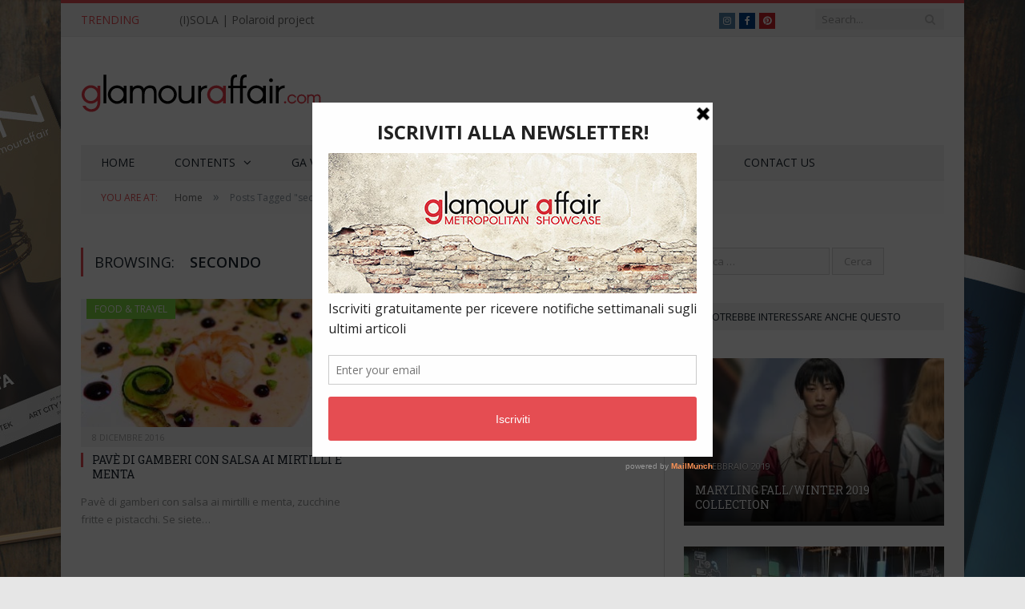

--- FILE ---
content_type: text/html; charset=UTF-8
request_url: https://www.glamouraffair.com/tag/secondo/
body_size: 19929
content:
<!DOCTYPE html>

<!--[if IE 8]> <html class="ie ie8" lang="it-IT" xmlns:fb="https://www.facebook.com/2008/fbml" xmlns:addthis="https://www.addthis.com/help/api-spec" > <![endif]-->
<!--[if IE 9]> <html class="ie ie9" lang="it-IT" xmlns:fb="https://www.facebook.com/2008/fbml" xmlns:addthis="https://www.addthis.com/help/api-spec" > <![endif]-->
<!--[if gt IE 9]><!--> <html lang="it-IT" xmlns:fb="https://www.facebook.com/2008/fbml" xmlns:addthis="https://www.addthis.com/help/api-spec" > <!--<![endif]-->

<head>


<meta charset="UTF-8" />
<title>secondo Archivi - GlamourAffair</title>

 
<meta name="viewport" content="width=device-width, initial-scale=1" />
<meta http-equiv="X-UA-Compatible" content="IE=edge" />
<link rel="pingback" href="https://www.glamouraffair.com/xmlrpc.php" />
	
<link rel="shortcut icon" href="https://usercontent.one/wp/www.glamouraffair.com/wp-content/uploads/2019/01/FAV-ga-com-32.jpg?media=1705428183" />	

<link rel="apple-touch-icon-precomposed" href="https://usercontent.one/wp/www.glamouraffair.com/wp-content/uploads/2019/01/FAV-ga-com.png?media=1705428183" />
	
<meta name='robots' content='index, follow, max-image-preview:large, max-snippet:-1, max-video-preview:-1' />

	<!-- This site is optimized with the Yoast SEO plugin v22.7 - https://yoast.com/wordpress/plugins/seo/ -->
	<link rel="canonical" href="https://www.glamouraffair.com/tag/secondo/" />
	<meta property="og:locale" content="it_IT" />
	<meta property="og:type" content="article" />
	<meta property="og:title" content="secondo Archivi - GlamourAffair" />
	<meta property="og:url" content="https://www.glamouraffair.com/tag/secondo/" />
	<meta property="og:site_name" content="GlamourAffair" />
	<meta name="twitter:card" content="summary_large_image" />
	<script type="application/ld+json" class="yoast-schema-graph">{"@context":"https://schema.org","@graph":[{"@type":"CollectionPage","@id":"https://www.glamouraffair.com/tag/secondo/","url":"https://www.glamouraffair.com/tag/secondo/","name":"secondo Archivi - GlamourAffair","isPartOf":{"@id":"https://www.glamouraffair.com/#website"},"primaryImageOfPage":{"@id":"https://www.glamouraffair.com/tag/secondo/#primaryimage"},"image":{"@id":"https://www.glamouraffair.com/tag/secondo/#primaryimage"},"thumbnailUrl":"https://www.glamouraffair.com/wp-content/uploads/2016/12/Cover-Pavé-di-Gamberi.jpg","breadcrumb":{"@id":"https://www.glamouraffair.com/tag/secondo/#breadcrumb"},"inLanguage":"it-IT"},{"@type":"ImageObject","inLanguage":"it-IT","@id":"https://www.glamouraffair.com/tag/secondo/#primaryimage","url":"https://www.glamouraffair.com/wp-content/uploads/2016/12/Cover-Pavé-di-Gamberi.jpg","contentUrl":"https://www.glamouraffair.com/wp-content/uploads/2016/12/Cover-Pavé-di-Gamberi.jpg","width":1200,"height":600},{"@type":"BreadcrumbList","@id":"https://www.glamouraffair.com/tag/secondo/#breadcrumb","itemListElement":[{"@type":"ListItem","position":1,"name":"Home","item":"https://www.glamouraffair.com/"},{"@type":"ListItem","position":2,"name":"secondo"}]},{"@type":"WebSite","@id":"https://www.glamouraffair.com/#website","url":"https://www.glamouraffair.com/","name":"GlamourAffair","description":"Metropolitan Showcase","publisher":{"@id":"https://www.glamouraffair.com/#organization"},"potentialAction":[{"@type":"SearchAction","target":{"@type":"EntryPoint","urlTemplate":"https://www.glamouraffair.com/?s={search_term_string}"},"query-input":"required name=search_term_string"}],"inLanguage":"it-IT"},{"@type":"Organization","@id":"https://www.glamouraffair.com/#organization","name":"Glamou Affair","url":"https://www.glamouraffair.com/","logo":{"@type":"ImageObject","inLanguage":"it-IT","@id":"https://www.glamouraffair.com/#/schema/logo/image/","url":"https://www.glamouraffair.com/wp-content/uploads/2016/06/Logo-Glamour-Affair-Sito-chiaro-7-Retina.jpg","contentUrl":"https://www.glamouraffair.com/wp-content/uploads/2016/06/Logo-Glamour-Affair-Sito-chiaro-7-Retina.jpg","width":600,"height":220,"caption":"Glamou Affair"},"image":{"@id":"https://www.glamouraffair.com/#/schema/logo/image/"},"sameAs":["https://www.facebook.com/glamouraffairpage/","https://www.instagram.com/_glamouraffair_/"]}]}</script>
	<!-- / Yoast SEO plugin. -->


<script type='application/javascript'  id='pys-version-script'>console.log('PixelYourSite Free version 9.7.2');</script>
<link rel='dns-prefetch' href='//cdn.iubenda.com' />
<link rel='dns-prefetch' href='//www.googletagmanager.com' />
<link rel='dns-prefetch' href='//fonts.googleapis.com' />
<link rel="alternate" type="application/rss+xml" title="GlamourAffair &raquo; Feed" href="https://www.glamouraffair.com/feed/" />
<link rel="alternate" type="application/rss+xml" title="GlamourAffair &raquo; Feed dei commenti" href="https://www.glamouraffair.com/comments/feed/" />
<link rel="alternate" type="application/rss+xml" title="GlamourAffair &raquo; secondo Feed del tag" href="https://www.glamouraffair.com/tag/secondo/feed/" />
<script type="text/javascript">
/* <![CDATA[ */
window._wpemojiSettings = {"baseUrl":"https:\/\/s.w.org\/images\/core\/emoji\/15.0.3\/72x72\/","ext":".png","svgUrl":"https:\/\/s.w.org\/images\/core\/emoji\/15.0.3\/svg\/","svgExt":".svg","source":{"concatemoji":"https:\/\/www.glamouraffair.com\/wp-includes\/js\/wp-emoji-release.min.js?ver=6.5.7"}};
/*! This file is auto-generated */
!function(i,n){var o,s,e;function c(e){try{var t={supportTests:e,timestamp:(new Date).valueOf()};sessionStorage.setItem(o,JSON.stringify(t))}catch(e){}}function p(e,t,n){e.clearRect(0,0,e.canvas.width,e.canvas.height),e.fillText(t,0,0);var t=new Uint32Array(e.getImageData(0,0,e.canvas.width,e.canvas.height).data),r=(e.clearRect(0,0,e.canvas.width,e.canvas.height),e.fillText(n,0,0),new Uint32Array(e.getImageData(0,0,e.canvas.width,e.canvas.height).data));return t.every(function(e,t){return e===r[t]})}function u(e,t,n){switch(t){case"flag":return n(e,"\ud83c\udff3\ufe0f\u200d\u26a7\ufe0f","\ud83c\udff3\ufe0f\u200b\u26a7\ufe0f")?!1:!n(e,"\ud83c\uddfa\ud83c\uddf3","\ud83c\uddfa\u200b\ud83c\uddf3")&&!n(e,"\ud83c\udff4\udb40\udc67\udb40\udc62\udb40\udc65\udb40\udc6e\udb40\udc67\udb40\udc7f","\ud83c\udff4\u200b\udb40\udc67\u200b\udb40\udc62\u200b\udb40\udc65\u200b\udb40\udc6e\u200b\udb40\udc67\u200b\udb40\udc7f");case"emoji":return!n(e,"\ud83d\udc26\u200d\u2b1b","\ud83d\udc26\u200b\u2b1b")}return!1}function f(e,t,n){var r="undefined"!=typeof WorkerGlobalScope&&self instanceof WorkerGlobalScope?new OffscreenCanvas(300,150):i.createElement("canvas"),a=r.getContext("2d",{willReadFrequently:!0}),o=(a.textBaseline="top",a.font="600 32px Arial",{});return e.forEach(function(e){o[e]=t(a,e,n)}),o}function t(e){var t=i.createElement("script");t.src=e,t.defer=!0,i.head.appendChild(t)}"undefined"!=typeof Promise&&(o="wpEmojiSettingsSupports",s=["flag","emoji"],n.supports={everything:!0,everythingExceptFlag:!0},e=new Promise(function(e){i.addEventListener("DOMContentLoaded",e,{once:!0})}),new Promise(function(t){var n=function(){try{var e=JSON.parse(sessionStorage.getItem(o));if("object"==typeof e&&"number"==typeof e.timestamp&&(new Date).valueOf()<e.timestamp+604800&&"object"==typeof e.supportTests)return e.supportTests}catch(e){}return null}();if(!n){if("undefined"!=typeof Worker&&"undefined"!=typeof OffscreenCanvas&&"undefined"!=typeof URL&&URL.createObjectURL&&"undefined"!=typeof Blob)try{var e="postMessage("+f.toString()+"("+[JSON.stringify(s),u.toString(),p.toString()].join(",")+"));",r=new Blob([e],{type:"text/javascript"}),a=new Worker(URL.createObjectURL(r),{name:"wpTestEmojiSupports"});return void(a.onmessage=function(e){c(n=e.data),a.terminate(),t(n)})}catch(e){}c(n=f(s,u,p))}t(n)}).then(function(e){for(var t in e)n.supports[t]=e[t],n.supports.everything=n.supports.everything&&n.supports[t],"flag"!==t&&(n.supports.everythingExceptFlag=n.supports.everythingExceptFlag&&n.supports[t]);n.supports.everythingExceptFlag=n.supports.everythingExceptFlag&&!n.supports.flag,n.DOMReady=!1,n.readyCallback=function(){n.DOMReady=!0}}).then(function(){return e}).then(function(){var e;n.supports.everything||(n.readyCallback(),(e=n.source||{}).concatemoji?t(e.concatemoji):e.wpemoji&&e.twemoji&&(t(e.twemoji),t(e.wpemoji)))}))}((window,document),window._wpemojiSettings);
/* ]]> */
</script>
<style id='wp-emoji-styles-inline-css' type='text/css'>

	img.wp-smiley, img.emoji {
		display: inline !important;
		border: none !important;
		box-shadow: none !important;
		height: 1em !important;
		width: 1em !important;
		margin: 0 0.07em !important;
		vertical-align: -0.1em !important;
		background: none !important;
		padding: 0 !important;
	}
</style>
<link rel='stylesheet' id='wp-block-library-css' href='https://www.glamouraffair.com/wp-includes/css/dist/block-library/style.min.css?ver=6.5.7' type='text/css' media='all' />
<style id='classic-theme-styles-inline-css' type='text/css'>
/*! This file is auto-generated */
.wp-block-button__link{color:#fff;background-color:#32373c;border-radius:9999px;box-shadow:none;text-decoration:none;padding:calc(.667em + 2px) calc(1.333em + 2px);font-size:1.125em}.wp-block-file__button{background:#32373c;color:#fff;text-decoration:none}
</style>
<style id='global-styles-inline-css' type='text/css'>
body{--wp--preset--color--black: #000000;--wp--preset--color--cyan-bluish-gray: #abb8c3;--wp--preset--color--white: #ffffff;--wp--preset--color--pale-pink: #f78da7;--wp--preset--color--vivid-red: #cf2e2e;--wp--preset--color--luminous-vivid-orange: #ff6900;--wp--preset--color--luminous-vivid-amber: #fcb900;--wp--preset--color--light-green-cyan: #7bdcb5;--wp--preset--color--vivid-green-cyan: #00d084;--wp--preset--color--pale-cyan-blue: #8ed1fc;--wp--preset--color--vivid-cyan-blue: #0693e3;--wp--preset--color--vivid-purple: #9b51e0;--wp--preset--gradient--vivid-cyan-blue-to-vivid-purple: linear-gradient(135deg,rgba(6,147,227,1) 0%,rgb(155,81,224) 100%);--wp--preset--gradient--light-green-cyan-to-vivid-green-cyan: linear-gradient(135deg,rgb(122,220,180) 0%,rgb(0,208,130) 100%);--wp--preset--gradient--luminous-vivid-amber-to-luminous-vivid-orange: linear-gradient(135deg,rgba(252,185,0,1) 0%,rgba(255,105,0,1) 100%);--wp--preset--gradient--luminous-vivid-orange-to-vivid-red: linear-gradient(135deg,rgba(255,105,0,1) 0%,rgb(207,46,46) 100%);--wp--preset--gradient--very-light-gray-to-cyan-bluish-gray: linear-gradient(135deg,rgb(238,238,238) 0%,rgb(169,184,195) 100%);--wp--preset--gradient--cool-to-warm-spectrum: linear-gradient(135deg,rgb(74,234,220) 0%,rgb(151,120,209) 20%,rgb(207,42,186) 40%,rgb(238,44,130) 60%,rgb(251,105,98) 80%,rgb(254,248,76) 100%);--wp--preset--gradient--blush-light-purple: linear-gradient(135deg,rgb(255,206,236) 0%,rgb(152,150,240) 100%);--wp--preset--gradient--blush-bordeaux: linear-gradient(135deg,rgb(254,205,165) 0%,rgb(254,45,45) 50%,rgb(107,0,62) 100%);--wp--preset--gradient--luminous-dusk: linear-gradient(135deg,rgb(255,203,112) 0%,rgb(199,81,192) 50%,rgb(65,88,208) 100%);--wp--preset--gradient--pale-ocean: linear-gradient(135deg,rgb(255,245,203) 0%,rgb(182,227,212) 50%,rgb(51,167,181) 100%);--wp--preset--gradient--electric-grass: linear-gradient(135deg,rgb(202,248,128) 0%,rgb(113,206,126) 100%);--wp--preset--gradient--midnight: linear-gradient(135deg,rgb(2,3,129) 0%,rgb(40,116,252) 100%);--wp--preset--font-size--small: 13px;--wp--preset--font-size--medium: 20px;--wp--preset--font-size--large: 36px;--wp--preset--font-size--x-large: 42px;--wp--preset--spacing--20: 0.44rem;--wp--preset--spacing--30: 0.67rem;--wp--preset--spacing--40: 1rem;--wp--preset--spacing--50: 1.5rem;--wp--preset--spacing--60: 2.25rem;--wp--preset--spacing--70: 3.38rem;--wp--preset--spacing--80: 5.06rem;--wp--preset--shadow--natural: 6px 6px 9px rgba(0, 0, 0, 0.2);--wp--preset--shadow--deep: 12px 12px 50px rgba(0, 0, 0, 0.4);--wp--preset--shadow--sharp: 6px 6px 0px rgba(0, 0, 0, 0.2);--wp--preset--shadow--outlined: 6px 6px 0px -3px rgba(255, 255, 255, 1), 6px 6px rgba(0, 0, 0, 1);--wp--preset--shadow--crisp: 6px 6px 0px rgba(0, 0, 0, 1);}:where(.is-layout-flex){gap: 0.5em;}:where(.is-layout-grid){gap: 0.5em;}body .is-layout-flex{display: flex;}body .is-layout-flex{flex-wrap: wrap;align-items: center;}body .is-layout-flex > *{margin: 0;}body .is-layout-grid{display: grid;}body .is-layout-grid > *{margin: 0;}:where(.wp-block-columns.is-layout-flex){gap: 2em;}:where(.wp-block-columns.is-layout-grid){gap: 2em;}:where(.wp-block-post-template.is-layout-flex){gap: 1.25em;}:where(.wp-block-post-template.is-layout-grid){gap: 1.25em;}.has-black-color{color: var(--wp--preset--color--black) !important;}.has-cyan-bluish-gray-color{color: var(--wp--preset--color--cyan-bluish-gray) !important;}.has-white-color{color: var(--wp--preset--color--white) !important;}.has-pale-pink-color{color: var(--wp--preset--color--pale-pink) !important;}.has-vivid-red-color{color: var(--wp--preset--color--vivid-red) !important;}.has-luminous-vivid-orange-color{color: var(--wp--preset--color--luminous-vivid-orange) !important;}.has-luminous-vivid-amber-color{color: var(--wp--preset--color--luminous-vivid-amber) !important;}.has-light-green-cyan-color{color: var(--wp--preset--color--light-green-cyan) !important;}.has-vivid-green-cyan-color{color: var(--wp--preset--color--vivid-green-cyan) !important;}.has-pale-cyan-blue-color{color: var(--wp--preset--color--pale-cyan-blue) !important;}.has-vivid-cyan-blue-color{color: var(--wp--preset--color--vivid-cyan-blue) !important;}.has-vivid-purple-color{color: var(--wp--preset--color--vivid-purple) !important;}.has-black-background-color{background-color: var(--wp--preset--color--black) !important;}.has-cyan-bluish-gray-background-color{background-color: var(--wp--preset--color--cyan-bluish-gray) !important;}.has-white-background-color{background-color: var(--wp--preset--color--white) !important;}.has-pale-pink-background-color{background-color: var(--wp--preset--color--pale-pink) !important;}.has-vivid-red-background-color{background-color: var(--wp--preset--color--vivid-red) !important;}.has-luminous-vivid-orange-background-color{background-color: var(--wp--preset--color--luminous-vivid-orange) !important;}.has-luminous-vivid-amber-background-color{background-color: var(--wp--preset--color--luminous-vivid-amber) !important;}.has-light-green-cyan-background-color{background-color: var(--wp--preset--color--light-green-cyan) !important;}.has-vivid-green-cyan-background-color{background-color: var(--wp--preset--color--vivid-green-cyan) !important;}.has-pale-cyan-blue-background-color{background-color: var(--wp--preset--color--pale-cyan-blue) !important;}.has-vivid-cyan-blue-background-color{background-color: var(--wp--preset--color--vivid-cyan-blue) !important;}.has-vivid-purple-background-color{background-color: var(--wp--preset--color--vivid-purple) !important;}.has-black-border-color{border-color: var(--wp--preset--color--black) !important;}.has-cyan-bluish-gray-border-color{border-color: var(--wp--preset--color--cyan-bluish-gray) !important;}.has-white-border-color{border-color: var(--wp--preset--color--white) !important;}.has-pale-pink-border-color{border-color: var(--wp--preset--color--pale-pink) !important;}.has-vivid-red-border-color{border-color: var(--wp--preset--color--vivid-red) !important;}.has-luminous-vivid-orange-border-color{border-color: var(--wp--preset--color--luminous-vivid-orange) !important;}.has-luminous-vivid-amber-border-color{border-color: var(--wp--preset--color--luminous-vivid-amber) !important;}.has-light-green-cyan-border-color{border-color: var(--wp--preset--color--light-green-cyan) !important;}.has-vivid-green-cyan-border-color{border-color: var(--wp--preset--color--vivid-green-cyan) !important;}.has-pale-cyan-blue-border-color{border-color: var(--wp--preset--color--pale-cyan-blue) !important;}.has-vivid-cyan-blue-border-color{border-color: var(--wp--preset--color--vivid-cyan-blue) !important;}.has-vivid-purple-border-color{border-color: var(--wp--preset--color--vivid-purple) !important;}.has-vivid-cyan-blue-to-vivid-purple-gradient-background{background: var(--wp--preset--gradient--vivid-cyan-blue-to-vivid-purple) !important;}.has-light-green-cyan-to-vivid-green-cyan-gradient-background{background: var(--wp--preset--gradient--light-green-cyan-to-vivid-green-cyan) !important;}.has-luminous-vivid-amber-to-luminous-vivid-orange-gradient-background{background: var(--wp--preset--gradient--luminous-vivid-amber-to-luminous-vivid-orange) !important;}.has-luminous-vivid-orange-to-vivid-red-gradient-background{background: var(--wp--preset--gradient--luminous-vivid-orange-to-vivid-red) !important;}.has-very-light-gray-to-cyan-bluish-gray-gradient-background{background: var(--wp--preset--gradient--very-light-gray-to-cyan-bluish-gray) !important;}.has-cool-to-warm-spectrum-gradient-background{background: var(--wp--preset--gradient--cool-to-warm-spectrum) !important;}.has-blush-light-purple-gradient-background{background: var(--wp--preset--gradient--blush-light-purple) !important;}.has-blush-bordeaux-gradient-background{background: var(--wp--preset--gradient--blush-bordeaux) !important;}.has-luminous-dusk-gradient-background{background: var(--wp--preset--gradient--luminous-dusk) !important;}.has-pale-ocean-gradient-background{background: var(--wp--preset--gradient--pale-ocean) !important;}.has-electric-grass-gradient-background{background: var(--wp--preset--gradient--electric-grass) !important;}.has-midnight-gradient-background{background: var(--wp--preset--gradient--midnight) !important;}.has-small-font-size{font-size: var(--wp--preset--font-size--small) !important;}.has-medium-font-size{font-size: var(--wp--preset--font-size--medium) !important;}.has-large-font-size{font-size: var(--wp--preset--font-size--large) !important;}.has-x-large-font-size{font-size: var(--wp--preset--font-size--x-large) !important;}
.wp-block-navigation a:where(:not(.wp-element-button)){color: inherit;}
:where(.wp-block-post-template.is-layout-flex){gap: 1.25em;}:where(.wp-block-post-template.is-layout-grid){gap: 1.25em;}
:where(.wp-block-columns.is-layout-flex){gap: 2em;}:where(.wp-block-columns.is-layout-grid){gap: 2em;}
.wp-block-pullquote{font-size: 1.5em;line-height: 1.6;}
</style>
<link rel='stylesheet' id='cf7-dropfiles-css' href='https://usercontent.one/wp/www.glamouraffair.com/wp-content/plugins/contact-form-7-drop-files/frontend/css/cf7-dropfiles.css?ver=6.5.7&media=1705428183' type='text/css' media='all' />
<link rel='stylesheet' id='contact-form-7-css' href='https://usercontent.one/wp/www.glamouraffair.com/wp-content/plugins/contact-form-7/includes/css/styles.css?ver=5.9.6&media=1705428183' type='text/css' media='all' />
<link rel='stylesheet' id='responsive-lightbox-prettyphoto-css' href='https://usercontent.one/wp/www.glamouraffair.com/wp-content/plugins/responsive-lightbox/assets/prettyphoto/prettyPhoto.min.css?ver=2.4.8&media=1705428183' type='text/css' media='all' />
<link rel='stylesheet' id='photo-contest-widgets-css' href='https://usercontent.one/wp/www.glamouraffair.com/wp-content/plugins/photo-contest/css/widgets.css?ver=3.2&media=1705428183' type='text/css' media='all' />
<link rel='stylesheet' id='smartmag-fonts-css' href='https://fonts.googleapis.com/css?family=Open+Sans%3A400%2C400Italic%2C600%2C700%7CRoboto+Slab&#038;subset' type='text/css' media='all' />
<link rel='stylesheet' id='smartmag-core-css' href='https://usercontent.one/wp/www.glamouraffair.com/wp-content/themes/smart-mag/style.css?ver=3.4.0&media=1705428183' type='text/css' media='all' />
<link rel='stylesheet' id='smartmag-responsive-css' href='https://usercontent.one/wp/www.glamouraffair.com/wp-content/themes/smart-mag/css/responsive.css?ver=3.4.0&media=1705428183' type='text/css' media='all' />
<link rel='stylesheet' id='smartmag-font-awesome-css' href='https://usercontent.one/wp/www.glamouraffair.com/wp-content/themes/smart-mag/css/fontawesome/css/font-awesome.min.css?ver=3.4.0&media=1705428183' type='text/css' media='all' />
<link rel='stylesheet' id='addthis_all_pages-css' href='https://usercontent.one/wp/www.glamouraffair.com/wp-content/plugins/addthis/frontend/build/addthis_wordpress_public.min.css?ver=6.5.7&media=1705428183' type='text/css' media='all' />
<link rel='stylesheet' id='smartmag-skin-css' href='https://usercontent.one/wp/www.glamouraffair.com/wp-content/themes/smart-mag/css/skin-light.css?ver=6.5.7&media=1705428183' type='text/css' media='all' />
<style id='smartmag-skin-inline-css' type='text/css'>
.post-content > p:first-child { font-size: inherit; color: inherit;; }


.cat-4, 
.cat-title.cat-4,
.block-head.cat-text-4 .heading { 
	background: #eeee22;
}

.block-head.cat-text-4 {
	border-color: #eeee22;
}
				
.cat-text-4, .section-head.cat-text-4 { color: #eeee22; }
				 

.navigation .menu > .menu-cat-4:hover > a, .navigation .menu > .menu-cat-4.current-menu-item > a, .navigation .menu > .menu-cat-4.current-menu-parent > a {
	border-bottom-color: #eeee22;
}


.cat-5, 
.cat-title.cat-5,
.block-head.cat-text-5 .heading { 
	background: #eeee22;
}

.block-head.cat-text-5 {
	border-color: #eeee22;
}
				
.cat-text-5, .section-head.cat-text-5 { color: #eeee22; }
				 

.navigation .menu > .menu-cat-5:hover > a, .navigation .menu > .menu-cat-5.current-menu-item > a, .navigation .menu > .menu-cat-5.current-menu-parent > a {
	border-bottom-color: #eeee22;
}


.cat-11, 
.cat-title.cat-11,
.block-head.cat-text-11 .heading { 
	background: #e023da;
}

.block-head.cat-text-11 {
	border-color: #e023da;
}
				
.cat-text-11, .section-head.cat-text-11 { color: #e023da; }
				 

.navigation .menu > .menu-cat-11:hover > a, .navigation .menu > .menu-cat-11.current-menu-item > a, .navigation .menu > .menu-cat-11.current-menu-parent > a {
	border-bottom-color: #e023da;
}


.cat-12, 
.cat-title.cat-12,
.block-head.cat-text-12 .heading { 
	background: #efdf00;
}

.block-head.cat-text-12 {
	border-color: #efdf00;
}
				
.cat-text-12, .section-head.cat-text-12 { color: #efdf00; }
				 

.navigation .menu > .menu-cat-12:hover > a, .navigation .menu > .menu-cat-12.current-menu-item > a, .navigation .menu > .menu-cat-12.current-menu-parent > a {
	border-bottom-color: #efdf00;
}


.cat-13, 
.cat-title.cat-13,
.block-head.cat-text-13 .heading { 
	background: #dd3333;
}

.block-head.cat-text-13 {
	border-color: #dd3333;
}
				
.cat-text-13, .section-head.cat-text-13 { color: #dd3333; }
				 

.navigation .menu > .menu-cat-13:hover > a, .navigation .menu > .menu-cat-13.current-menu-item > a, .navigation .menu > .menu-cat-13.current-menu-parent > a {
	border-bottom-color: #dd3333;
}


.cat-14, 
.cat-title.cat-14,
.block-head.cat-text-14 .heading { 
	background: #1e73be;
}

.block-head.cat-text-14 {
	border-color: #1e73be;
}
				
.cat-text-14, .section-head.cat-text-14 { color: #1e73be; }
				 

.navigation .menu > .menu-cat-14:hover > a, .navigation .menu > .menu-cat-14.current-menu-item > a, .navigation .menu > .menu-cat-14.current-menu-parent > a {
	border-bottom-color: #1e73be;
}


.cat-19, 
.cat-title.cat-19,
.block-head.cat-text-19 .heading { 
	background: #81d742;
}

.block-head.cat-text-19 {
	border-color: #81d742;
}
				
.cat-text-19, .section-head.cat-text-19 { color: #81d742; }
				 

.navigation .menu > .menu-cat-19:hover > a, .navigation .menu > .menu-cat-19.current-menu-item > a, .navigation .menu > .menu-cat-19.current-menu-parent > a {
	border-bottom-color: #81d742;
}


.cat-2002, 
.cat-title.cat-2002,
.block-head.cat-text-2002 .heading { 
	background: #45b5aa;
}

.block-head.cat-text-2002 {
	border-color: #45b5aa;
}
				
.cat-text-2002, .section-head.cat-text-2002 { color: #45b5aa; }
				 

.navigation .menu > .menu-cat-2002:hover > a, .navigation .menu > .menu-cat-2002.current-menu-item > a, .navigation .menu > .menu-cat-2002.current-menu-parent > a {
	border-bottom-color: #45b5aa;
}


.cat-2003, 
.cat-title.cat-2003,
.block-head.cat-text-2003 .heading { 
	background: #45b5aa;
}

.block-head.cat-text-2003 {
	border-color: #45b5aa;
}
				
.cat-text-2003, .section-head.cat-text-2003 { color: #45b5aa; }
				 

.navigation .menu > .menu-cat-2003:hover > a, .navigation .menu > .menu-cat-2003.current-menu-item > a, .navigation .menu > .menu-cat-2003.current-menu-parent > a {
	border-bottom-color: #45b5aa;
}


.a-widget img {
	width: 100%;
}
</style>
<script type="text/javascript" src="https://www.glamouraffair.com/wp-includes/js/jquery/jquery.min.js?ver=3.7.1" id="jquery-core-js"></script>
<script type="text/javascript" src="https://www.glamouraffair.com/wp-includes/js/jquery/jquery-migrate.min.js?ver=3.4.1" id="jquery-migrate-js"></script>
<script type="text/javascript" id="cf7-dropfiles-js-extra">
/* <![CDATA[ */
var cf7_dropfiles = {"url_plugin":"https:\/\/www.glamouraffair.com\/wp-content\/plugins\/contact-form-7-drop-files\/","ajax_url":"https:\/\/www.glamouraffair.com\/wp-admin\/admin-ajax.php","text_content_limit":"Error: POST Content-Length limit","text_remove":"Remove","text_abort":"Abort","text_maximum":"You can only upload a maximum of"};
/* ]]> */
</script>
<script type="text/javascript" src="https://usercontent.one/wp/www.glamouraffair.com/wp-content/plugins/contact-form-7-drop-files/frontend/js/dropfiles-cf7.js?media=1705428183?ver=1769213181" id="cf7-dropfiles-js"></script>

<script  type="text/javascript" class=" _iub_cs_skip" type="text/javascript" id="iubenda-head-inline-scripts-0">
/* <![CDATA[ */

var _iub = _iub || [];
_iub.csConfiguration = {"invalidateConsentWithoutLog":true,"reloadOnConsent":true,"perPurposeConsent":true,"enableTcf":true,"googleAdditionalConsentMode":true,"whitelabel":false,"lang":"it","siteId":560542,"cookiePolicyId":7861686, "banner":{ "closeButtonRejects":true,"acceptButtonDisplay":true,"customizeButtonDisplay":true,"rejectButtonDisplay":true,"listPurposes":true,"explicitWithdrawal":true }};
/* ]]> */
</script>
<script  type="text/javascript" class=" _iub_cs_skip" type="text/javascript" src="//cdn.iubenda.com/cs/tcf/stub-v2.js?ver=3.9.0" id="iubenda-head-scripts-0-js"></script>
<script  type="text/javascript" charset="UTF-8" async="" class=" _iub_cs_skip" type="text/javascript" src="//cdn.iubenda.com/cs/iubenda_cs.js?ver=3.9.0" id="iubenda-head-scripts-1-js"></script>
<script type="text/javascript" src="https://usercontent.one/wp/www.glamouraffair.com/wp-content/plugins/responsive-lightbox/assets/prettyphoto/jquery.prettyPhoto.min.js?ver=2.4.8&media=1705428183" id="responsive-lightbox-prettyphoto-js"></script>
<script type="text/javascript" src="https://www.glamouraffair.com/wp-includes/js/underscore.min.js?ver=1.13.4" id="underscore-js"></script>
<script type="text/javascript" src="https://usercontent.one/wp/www.glamouraffair.com/wp-content/plugins/responsive-lightbox/assets/infinitescroll/infinite-scroll.pkgd.min.js?ver=6.5.7&media=1705428183" id="responsive-lightbox-infinite-scroll-js"></script>
<script type="text/javascript" id="responsive-lightbox-js-before">
/* <![CDATA[ */
var rlArgs = {"script":"prettyphoto","selector":"lightbox","customEvents":"","activeGalleries":true,"animationSpeed":"normal","slideshow":false,"slideshowDelay":5000,"slideshowAutoplay":false,"opacity":"0.75","showTitle":true,"allowResize":true,"allowExpand":true,"width":1080,"height":720,"separator":"\/","theme":"pp_default","horizontalPadding":20,"hideFlash":false,"wmode":"opaque","videoAutoplay":false,"modal":false,"deeplinking":false,"overlayGallery":true,"keyboardShortcuts":true,"social":false,"woocommerce_gallery":false,"ajaxurl":"https:\/\/www.glamouraffair.com\/wp-admin\/admin-ajax.php","nonce":"bba614eb69","preview":false,"postId":3559,"scriptExtension":false};
/* ]]> */
</script>
<script type="text/javascript" src="https://usercontent.one/wp/www.glamouraffair.com/wp-content/plugins/responsive-lightbox/js/front.js?ver=2.4.8&media=1705428183" id="responsive-lightbox-js"></script>
<script type="text/javascript" src="https://usercontent.one/wp/www.glamouraffair.com/wp-content/plugins/wp-retina-2x/app/picturefill.min.js?media=1705428183?ver=1705426143" id="wr2x-picturefill-js-js"></script>
<script type="text/javascript" src="https://usercontent.one/wp/www.glamouraffair.com/wp-content/plugins/pixelyoursite/dist/scripts/jquery.bind-first-0.2.3.min.js?ver=6.5.7&media=1705428183" id="jquery-bind-first-js"></script>
<script type="text/javascript" src="https://usercontent.one/wp/www.glamouraffair.com/wp-content/plugins/pixelyoursite/dist/scripts/js.cookie-2.1.3.min.js?ver=2.1.3&media=1705428183" id="js-cookie-pys-js"></script>
<script type="text/javascript" id="pys-js-extra">
/* <![CDATA[ */
var pysOptions = {"staticEvents":{"facebook":{"init_event":[{"delay":0,"type":"static","name":"PageView","pixelIds":["628021707371558"],"eventID":"27341a3e-36ba-4124-920d-085beaa3714e","params":{"page_title":"secondo","post_type":"tag","post_id":656,"plugin":"PixelYourSite","user_role":"guest","event_url":"www.glamouraffair.com\/tag\/secondo\/"},"e_id":"init_event","ids":[],"hasTimeWindow":false,"timeWindow":0,"woo_order":"","edd_order":""}]}},"dynamicEvents":[],"triggerEvents":[],"triggerEventTypes":[],"facebook":{"pixelIds":["628021707371558"],"advancedMatching":[],"advancedMatchingEnabled":false,"removeMetadata":false,"contentParams":{"post_type":"tag","post_id":656,"content_name":"secondo"},"commentEventEnabled":true,"wooVariableAsSimple":false,"downloadEnabled":true,"formEventEnabled":true,"serverApiEnabled":false,"wooCRSendFromServer":false,"send_external_id":null},"debug":"","siteUrl":"https:\/\/www.glamouraffair.com","ajaxUrl":"https:\/\/www.glamouraffair.com\/wp-admin\/admin-ajax.php","ajax_event":"07349dc684","enable_remove_download_url_param":"1","cookie_duration":"7","last_visit_duration":"60","enable_success_send_form":"","ajaxForServerEvent":"1","ajaxForServerStaticEvent":"1","send_external_id":"1","external_id_expire":"180","google_consent_mode":"1","gdpr":{"ajax_enabled":false,"all_disabled_by_api":false,"facebook_disabled_by_api":false,"analytics_disabled_by_api":false,"google_ads_disabled_by_api":false,"pinterest_disabled_by_api":false,"bing_disabled_by_api":false,"externalID_disabled_by_api":false,"facebook_prior_consent_enabled":false,"analytics_prior_consent_enabled":true,"google_ads_prior_consent_enabled":null,"pinterest_prior_consent_enabled":true,"bing_prior_consent_enabled":true,"cookiebot_integration_enabled":false,"cookiebot_facebook_consent_category":"marketing","cookiebot_analytics_consent_category":"statistics","cookiebot_tiktok_consent_category":"marketing","cookiebot_google_ads_consent_category":null,"cookiebot_pinterest_consent_category":"marketing","cookiebot_bing_consent_category":"marketing","consent_magic_integration_enabled":false,"real_cookie_banner_integration_enabled":false,"cookie_notice_integration_enabled":false,"cookie_law_info_integration_enabled":false,"analytics_storage":{"enabled":true,"value":"granted","filter":false},"ad_storage":{"enabled":true,"value":"granted","filter":false},"ad_user_data":{"enabled":true,"value":"granted","filter":false},"ad_personalization":{"enabled":true,"value":"granted","filter":false}},"cookie":{"disabled_all_cookie":false,"disabled_start_session_cookie":false,"disabled_advanced_form_data_cookie":false,"disabled_landing_page_cookie":false,"disabled_first_visit_cookie":false,"disabled_trafficsource_cookie":false,"disabled_utmTerms_cookie":false,"disabled_utmId_cookie":false},"tracking_analytics":{"TrafficSource":"direct","TrafficLanding":"undefined","TrafficUtms":[],"TrafficUtmsId":[]},"woo":{"enabled":false},"edd":{"enabled":false}};
/* ]]> */
</script>
<script type="text/javascript" src="https://usercontent.one/wp/www.glamouraffair.com/wp-content/plugins/pixelyoursite/dist/scripts/public.js?ver=9.7.2&media=1705428183" id="pys-js"></script>

<!-- Snippet Google Analytics aggiunto da Site Kit -->
<script type="text/javascript" src="https://www.googletagmanager.com/gtag/js?id=G-0YXHP5ZBYF" id="google_gtagjs-js" async></script>
<script type="text/javascript" id="google_gtagjs-js-after">
/* <![CDATA[ */
window.dataLayer = window.dataLayer || [];function gtag(){dataLayer.push(arguments);}
gtag('set', 'linker', {"domains":["www.glamouraffair.com"]} );
gtag("js", new Date());
gtag("set", "developer_id.dZTNiMT", true);
gtag("config", "G-0YXHP5ZBYF");
/* ]]> */
</script>

<!-- Termina lo snippet Google Analytics aggiunto da Site Kit -->
<link rel="https://api.w.org/" href="https://www.glamouraffair.com/wp-json/" /><link rel="alternate" type="application/json" href="https://www.glamouraffair.com/wp-json/wp/v2/tags/656" /><link rel="EditURI" type="application/rsd+xml" title="RSD" href="https://www.glamouraffair.com/xmlrpc.php?rsd" />
<meta name="generator" content="WordPress 6.5.7" />

<!-- This site is using AdRotate v5.6.4 Professional to display their advertisements - https://ajdg.solutions/ -->
<!-- AdRotate CSS -->
<style type="text/css" media="screen">
	.grwqouj { margin:0px; padding:0px; overflow:hidden; line-height:1; zoom:1; }
	.grwqouj img { height:auto; }
	.grwqouj-col { position:relative; float:left; }
	.grwqouj-col:first-child { margin-left: 0; }
	.grwqouj-col:last-child { margin-right: 0; }
	.g-1 {  margin: 0 auto; }
	.g-3 {  margin: 0 auto; }
	.g-4 {  margin: 0 auto; }
	.g-11 { margin:0px 0px 0px 0px;width:100%; max-width:728px; height:100%; max-height:300px; }
	.g-17 {  margin: 0 auto; }
	@media only screen and (max-width: 480px) {
		.grwqouj-col, .grwqouj-dyn, .grwqouj-single { width:100%; margin-left:0; margin-right:0; }
	}
</style>
<!-- /AdRotate CSS -->

			<!-- BNE Gallery Extended CSS -->
			<style type="text/css">
				
				/* == General Captions == */
				.bne-gallery-extended .caption-title,
				.bne-gallery-extended .caption-description {
					display: block;
				}
				.bne-gallery-extended .caption-title {
					font-weight: bold;
				}

				/* == Carousel == */
				.bne-gallery-carousel-wrapper {
					position: relative;
					height: 18em;
					margin: 50px auto;
				}
				.bne-gallery-carousel-wrapper .carousel-slider {
					height: 18em;
					width: 90%;
					margin: 0 auto;
					padding: 0;
					list-style: none;
				}
				@media only screen and (max-width:768px) {
					.bne-gallery-carousel-wrapper .carousel-slider {
						width: 75%;
					}
				}
				.bne-gallery-carousel-wrapper .slide {
					display: none; /* Will show via js */
				}
				.bne-gallery-carousel-wrapper .gallery-item img {
					padding: 0;
					border: none;
					box-shadow: none;
					border-radius: 0px;
				}
				.bne-gallery-carousel-wrapper .roundabout-moveable-item img {
					display: block;
					max-width: 100%;
					cursor: pointer;
				}
				.bne-gallery-carousel-wrapper .roundabout-nav a {
					position: absolute;
					display: block;
					width: 30px;
					height: 30px;
					z-index: 998;
					top: 50%;
					transform: translateY(-50%);
					color: #999;
					line-height: 30px;
					font-size: 25px;
					outline: 0;
					border: none;
					box-shadow: none;
				}
				.bne-gallery-carousel-wrapper .roundabout-nav a:hover,
				.bne-gallery-carousel-wrapper .roundabout-nav a:focus {
					color: #666
				}
				.bne-gallery-carousel-wrapper .roundabout-nav a.prev { 
					left: 5px; 
				}
				.bne-gallery-carousel-wrapper .roundabout-nav a.next { 
					right: 5px;
				}
				.bne-gallery-carousel-wrapper .roundabout-in-focus img { 
					cursor: auto;
				}
				.bne-gallery-carousel-wrapper .caption { 
					opacity: 0; 
					text-align: center; 
					padding: 8px; 
					font-size: 12px; 
					transition: opacity .3s ease;
				}
				.bne-gallery-carousel-wrapper .roundabout-in-focus .caption { 
					opacity: 1;
				}
				
				/* == Masonry == */
				.bne-gallery-masonry-wrapper { 
					margin-bottom: 10px;
				}
				.bne-gallery-masonry-wrapper .gallery-single {
					position: relative;
					padding: 0px;
					margin: 0px;
					margin-bottom: 5px;
					opacity: 0;
					transition: opacity 1s ease;
					overflow: hidden;
				}
				.bne-gallery-masonry-wrapper .gallery-single img {
					width: 100%;
					padding: 0;
					border: none;
					box-shadow: none;
					border-radius: 0px;
				}
				.bne-gallery-masonry-wrapper .caption-overlay {
					position: absolute;
					opacity: 0;
					left: 0;
					right: 0;
					height: 100%;					
					bottom: -100%;
					text-align: center;
					font-size: 14px;
					background: rgba(0, 0, 0, .6);
					transition: all .3s ease;
				}
				.bne-gallery-masonry-wrapper .gallery-single:hover .caption-overlay {
					opacity: 1;
					bottom: 0;
					height: 100%;					
				}
				.bne-gallery-masonry-wrapper .caption {
					position: absolute;
					top: 50%;
					bottom: auto;
					left: 0;
					right: 0;
					transform: translateY(-50%);
					padding: 5%;
					text-align: center;
					color: white;
				}

				/* == Loading Indicator == */
				.bne-gallery-loader {
					margin: 100px auto 0;
					width: 70px;
					text-align: center;
					position: absolute;
					left: 50%;
				}
				.bne-gallery-carousel-wrapper .bne-gallery-loader {
					margin: -25px -25px 0 0;
					position: absolute;
					top: 50%;
					right: 50%;
					z-index: 999;
				}
				.bne-gallery-loader > div {
					width: 18px;
					height: 18px;
					background-color: #333;
					border-radius: 100%;
					display: inline-block;
					-webkit-animation: bne-bouncedelay 1.4s infinite ease-in-out both;
					animation: bne-bouncedelay 1.4s infinite ease-in-out both;
				}
				.bne-gallery-loader .bounce1 {
					-webkit-animation-delay: -0.32s;
					animation-delay: -0.32s;
				}
				
				.bne-gallery-loader .bounce2 {
					-webkit-animation-delay: -0.16s;
					animation-delay: -0.16s;
				}
				@-webkit-keyframes bne-bouncedelay {
					0%, 80%, 100% { -webkit-transform: scale(0) }
					40% { -webkit-transform: scale(1.0) }
				}
				@keyframes bne-bouncedelay {
					0%, 80%, 100% { -webkit-transform: scale(0); transform: scale(0); } 
					40% { -webkit-transform: scale(1.0); transform: scale(1.0); }
				}
			</style>	
			<meta name="generator" content="Site Kit by Google 1.116.0" /><meta name="referrer" content="always" />

<script async src="//pagead2.googlesyndication.com/pagead/js/adsbygoogle.js"></script>
<script>
     (adsbygoogle = window.adsbygoogle || []).push({
          google_ad_client: "ca-pub-7049739804856618",
          enable_page_level_ads: true
     });
</script>

<script>
/**
* Funzione che monitora un clic su un link in uscita in Analytics.
* Questa funzione prende in considerazione e utilizza una stringa dell'URL valido
* Come etichetta evento. L'impostazione del metodo di trasporto su 'beacon' consente l'invio dell'hit
* utilizzando 'navigator.sendBeacon' in un browser che lo supporta.
*/
var trackOutboundLink = function(url) {
   ga('send', 'event', 'outbound', 'click', url, {
     'transport': 'beacon',
     'hitCallback': function(){document.location = url;}
   });
}
</script><script type='text/javascript' data-cfasync='false'>var _mmunch = {'front': false, 'page': false, 'post': false, 'category': false, 'author': false, 'search': false, 'attachment': false, 'tag': false};_mmunch['tag'] = true;</script><script data-cfasync="false" src="//a.mailmunch.co/app/v1/site.js" id="mailmunch-script" data-plugin="mc_mm" data-mailmunch-site-id="230985" async></script><style>[class*=" icon-oc-"],[class^=icon-oc-]{speak:none;font-style:normal;font-weight:400;font-variant:normal;text-transform:none;line-height:1;-webkit-font-smoothing:antialiased;-moz-osx-font-smoothing:grayscale}.icon-oc-one-com-white-32px-fill:before{content:"901"}.icon-oc-one-com:before{content:"900"}#one-com-icon,.toplevel_page_onecom-wp .wp-menu-image{speak:none;display:flex;align-items:center;justify-content:center;text-transform:none;line-height:1;-webkit-font-smoothing:antialiased;-moz-osx-font-smoothing:grayscale}.onecom-wp-admin-bar-item>a,.toplevel_page_onecom-wp>.wp-menu-name{font-size:16px;font-weight:400;line-height:1}.toplevel_page_onecom-wp>.wp-menu-name img{width:69px;height:9px;}.wp-submenu-wrap.wp-submenu>.wp-submenu-head>img{width:88px;height:auto}.onecom-wp-admin-bar-item>a img{height:7px!important}.onecom-wp-admin-bar-item>a img,.toplevel_page_onecom-wp>.wp-menu-name img{opacity:.8}.onecom-wp-admin-bar-item.hover>a img,.toplevel_page_onecom-wp.wp-has-current-submenu>.wp-menu-name img,li.opensub>a.toplevel_page_onecom-wp>.wp-menu-name img{opacity:1}#one-com-icon:before,.onecom-wp-admin-bar-item>a:before,.toplevel_page_onecom-wp>.wp-menu-image:before{content:'';position:static!important;background-color:rgba(240,245,250,.4);border-radius:102px;width:18px;height:18px;padding:0!important}.onecom-wp-admin-bar-item>a:before{width:14px;height:14px}.onecom-wp-admin-bar-item.hover>a:before,.toplevel_page_onecom-wp.opensub>a>.wp-menu-image:before,.toplevel_page_onecom-wp.wp-has-current-submenu>.wp-menu-image:before{background-color:#76b82a}.onecom-wp-admin-bar-item>a{display:inline-flex!important;align-items:center;justify-content:center}#one-com-logo-wrapper{font-size:4em}#one-com-icon{vertical-align:middle}.imagify-welcome{display:none !important;}</style>      <script type="text/javascript">
        var ajaxurl = 'https://www.glamouraffair.com/wp-admin/admin-ajax.php';
      </script>
    <link rel="icon" href="https://usercontent.one/wp/www.glamouraffair.com/wp-content/uploads/2019/03/cropped-FAV-ga-com-512-2-32x32.jpg?media=1705428183" sizes="32x32" />
<link rel="icon" href="https://usercontent.one/wp/www.glamouraffair.com/wp-content/uploads/2019/03/cropped-FAV-ga-com-512-2-192x192.jpg?media=1705428183" sizes="192x192" />
<link rel="apple-touch-icon" href="https://usercontent.one/wp/www.glamouraffair.com/wp-content/uploads/2019/03/cropped-FAV-ga-com-512-2-180x180.jpg?media=1705428183" />
<meta name="msapplication-TileImage" content="https://usercontent.one/wp/www.glamouraffair.com/wp-content/uploads/2019/03/cropped-FAV-ga-com-512-2-270x270.jpg?media=1705428183" />
		<style type="text/css" id="wp-custom-css">
			/*
Benvenuto nella funzione di personalizzazione dei CSS!

Per scoprire come funziona, consulta http://wp.me/PEmnE-Bt
*/
		</style>
			
<!--[if lt IE 9]>
<script src="https://usercontent.one/wp/www.glamouraffair.com/wp-content/themes/smart-mag/js/html5.js?media=1705428183" type="text/javascript"></script>
<![endif]-->


<script>
document.querySelector('head').innerHTML += '<style class="bunyad-img-effects-css">.main img, .main-footer img { opacity: 0; }</style>';
</script>
	

</head>


<body data-rsssl=1 class="archive tag tag-secondo tag-656 page-builder right-sidebar boxed img-effects has-nav-dark has-head-default">

<div class="main-wrap">

	
	
	<div class="top-bar">

		<div class="wrap">
			<section class="top-bar-content cf">
			
							
								<div class="trending-ticker">
					<span class="heading">Trending</span>

					<ul>
												
												
							<li><a href="https://www.glamouraffair.com/isola-polaroid-project/" title="(I)SOLA | Polaroid project">(I)SOLA | Polaroid project</a></li>
						
												
							<li><a href="https://www.glamouraffair.com/marius-barb-abstract-painter/" title="MARIUS BARB | abstract painter">MARIUS BARB | abstract painter</a></li>
						
												
							<li><a href="https://www.glamouraffair.com/golf-apartments-residential-architecture/" title="GOLF APARTMENTS | residential architecture">GOLF APARTMENTS | residential architecture</a></li>
						
												
							<li><a href="https://www.glamouraffair.com/edgar-takoyaki-analog-photography/" title="EDGAR TAKOYAKI | analog photography">EDGAR TAKOYAKI | analog photography</a></li>
						
												
							<li><a href="https://www.glamouraffair.com/rosewood-hotel-hq-office-design/" title="ROSEWOOD HOTEL HQ | office design">ROSEWOOD HOTEL HQ | office design</a></li>
						
												
							<li><a href="https://www.glamouraffair.com/jago-italian-artist/" title="JAGO | italian artist">JAGO | italian artist</a></li>
						
												
							<li><a href="https://www.glamouraffair.com/gavision-2023-09-10/" title="GLAMOURAFFAIR VISION N° 29 &#8211; 2023/09.10">GLAMOURAFFAIR VISION N° 29 &#8211; 2023/09.10</a></li>
						
												
							<li><a href="https://www.glamouraffair.com/escape-time-photo-rework/" title="ESCAPE TIME | photo rework">ESCAPE TIME | photo rework</a></li>
						
												
											</ul>
				</div>
				
									
					
		<div class="search">
			<form role="search" action="https://www.glamouraffair.com/" method="get">
				<input type="text" name="s" class="query live-search-query" value="" placeholder="Search..."/>
				<button class="search-button" type="submit"><i class="fa fa-search"></i></button>
			</form>
		</div> <!-- .search -->					
				
							<div class="textwidget"><ul class="social-icons cf"> <li><a href="https://www.instagram.com/glamouraffair/?hl=it" class="icon fa fa-instagram" title="Instagram"><span class="visuallyhidden">Instagram</span></a></li> <li><a href="https://www.facebook.com/glamouraffairpage/" class="icon fa fa-facebook" title="Facebook"><span class="visuallyhidden">Facebook</span></a></li> <li><a href="https://www.pinterest.it/GlamourAffairVision/" class="icon fa fa-pinterest" title="Pinterest"><span class="visuallyhidden">Pinterest</span></a></li> </ul>
</div>
						
			</section>
		</div>
		
	</div>
	
	<div id="main-head" class="main-head">
		
		<div class="wrap">
			
			
			<header class="default">
			
				<div class="title">
							<a href="https://www.glamouraffair.com/" title="GlamourAffair" rel="home">
		
														
								
				<img src="https://usercontent.one/wp/www.glamouraffair.com/wp-content/uploads/2017/09/Logo-GA-2.png?media=1705428183" class="logo-image" alt="GlamourAffair" srcset="https://usercontent.one/wp/www.glamouraffair.com/wp-content/uploads/2017/09/Logo-GA-2.png?media=1705428183 ,https://usercontent.one/wp/www.glamouraffair.com/wp-content/uploads/2017/09/Logo-GA-Retina-2.png?media=1705428183 2x" />
					 
						
		</a>				</div>
				
									
					<div class="right">
					
				
					
			<div class="a-widget">
			
				<!-- Either there are no banners, they are disabled or none qualified for this location! -->

			
			</div>
		
				
							</div>
					
								
			</header>
				
							
				
<div class="main-nav">
	<div class="navigation-wrap cf" data-sticky-nav="1" data-sticky-type="smart">
	
		<nav class="navigation cf nav-dark">
		
			<div class>
			
				<div class="mobile" data-type="off-canvas" data-search="1">
					<a href="#" class="selected">
						<span class="text">Navigate</span><span class="current"></span> <i class="hamburger fa fa-bars"></i>
					</a>
				</div>
				
				<div class="menu-top-menu-container"><ul id="menu-top-menu" class="menu"><li id="menu-item-875" class="menu-item menu-item-type-post_type menu-item-object-page menu-item-home menu-item-875"><a href="https://www.glamouraffair.com/">HOME</a></li>
<li id="menu-item-902" class="menu-item menu-item-type-taxonomy menu-item-object-category menu-item-has-children menu-cat-147 menu-item-902"><a href="https://www.glamouraffair.com/category/argomenti/">CONTENTS</a>

<div class="mega-menu row">

	<div class="col-3 sub-cats">
		
		<ol class="sub-nav">
				<li id="menu-item-903" class="menu-item menu-item-type-taxonomy menu-item-object-category menu-cat-12 menu-item-903"><a href="https://www.glamouraffair.com/category/argomenti/art-and-design/">ART &amp; DESIGN</a></li>
	<li id="menu-item-904" class="menu-item menu-item-type-taxonomy menu-item-object-category menu-cat-11 menu-item-904"><a href="https://www.glamouraffair.com/category/argomenti/fashion-and-lifestyle/">FASHION &amp; LIFESTYLE</a></li>
	<li id="menu-item-905" class="menu-item menu-item-type-taxonomy menu-item-object-category menu-cat-19 menu-item-905"><a href="https://www.glamouraffair.com/category/argomenti/food-and-travel/">FOOD &amp; TRAVEL</a></li>
	<li id="menu-item-906" class="menu-item menu-item-type-taxonomy menu-item-object-category menu-cat-14 menu-item-906"><a href="https://www.glamouraffair.com/category/argomenti/health-and-beauty/">HEALTH &amp; BEAUTY</a></li>
	<li id="menu-item-907" class="menu-item menu-item-type-taxonomy menu-item-object-category menu-cat-13 menu-item-907"><a href="https://www.glamouraffair.com/category/argomenti/news-and-leisure/">NEWS &amp; LEISURE</a></li>
	<li id="menu-item-16117" class="menu-item menu-item-type-taxonomy menu-item-object-category menu-cat-2176 menu-item-16117"><a href="https://www.glamouraffair.com/category/gaddicted/">#GAddicted</a></li>
	<li id="menu-item-10466" class="menu-item menu-item-type-taxonomy menu-item-object-category menu-cat-2002 menu-item-10466"><a href="https://www.glamouraffair.com/category/argomenti/gareview/">MAGAZINE</a></li>
		</ol>
	
	</div>


	<div class="col-9 extend">
	<section class="col-6 featured">
		
				
		<span class="heading">Featured</span>
		
		<div class="highlights">
		
					
			<article>
					
				<a href="https://www.glamouraffair.com/isola-polaroid-project/" title="(I)SOLA | Polaroid project" class="image-link">
					<img width="351" height="185" src="https://usercontent.one/wp/www.glamouraffair.com/wp-content/uploads/2023/10/Cover-GAV29_06-351x185.jpg?media=1705428183" class="image wp-post-image" alt="" title="(I)SOLA | Polaroid project" decoding="async" fetchpriority="high" />				</a>
				
							<div class="cf listing-meta meta above">
					
				<time datetime="2023-10-11T16:58:46+02:00" class="meta-item">11 Ottobre 2023</time><span class="meta-item comments"><a href="https://www.glamouraffair.com/isola-polaroid-project/#respond"><i class="fa fa-comments-o"></i> 0</a></span>					
			</div>
						
				<h2 class="post-title">
					<a href="https://www.glamouraffair.com/isola-polaroid-project/" title="(I)SOLA | Polaroid project">(I)SOLA | Polaroid project</a>
				</h2>
				
								
			</article>
			
				
		</div>
	
	</section>  

	<section class="col-6 recent-posts">
	
		<span class="heading">Recent</span>
			
				
		<div class="posts-list">
	
						
			<div class="post">
				<a href="https://www.glamouraffair.com/isola-polaroid-project/"><img width="110" height="96" src="https://usercontent.one/wp/www.glamouraffair.com/wp-content/uploads/2023/10/Cover-GAV29_06-110x96.jpg?media=1705428183" class="attachment-post-thumbnail size-post-thumbnail wp-post-image" alt="" title="(I)SOLA | Polaroid project" decoding="async" />				
								
				</a>
				
				<div class="content">
				
								<div class="cf listing-meta meta above">
					
				<time datetime="2023-10-11T16:58:46+02:00" class="meta-item">11 Ottobre 2023</time><span class="meta-item comments"><a href="https://www.glamouraffair.com/isola-polaroid-project/#respond"><i class="fa fa-comments-o"></i> 0</a></span>					
			</div>
											
					<a href="https://www.glamouraffair.com/isola-polaroid-project/">(I)SOLA | Polaroid project</a>
					
																					
				</div>
			</div>
			
						
			<div class="post">
				<a href="https://www.glamouraffair.com/marius-barb-abstract-painter/"><img width="110" height="96" src="https://usercontent.one/wp/www.glamouraffair.com/wp-content/uploads/2023/10/Cover-GAV29_05-110x96.jpg?media=1705428183" class="attachment-post-thumbnail size-post-thumbnail wp-post-image" alt="" title="MARIUS BARB | abstract painter" decoding="async" />				
								
				</a>
				
				<div class="content">
				
								<div class="cf listing-meta meta above">
					
				<time datetime="2023-10-06T12:27:56+02:00" class="meta-item">6 Ottobre 2023</time><span class="meta-item comments"><a href="https://www.glamouraffair.com/marius-barb-abstract-painter/#respond"><i class="fa fa-comments-o"></i> 0</a></span>					
			</div>
											
					<a href="https://www.glamouraffair.com/marius-barb-abstract-painter/">MARIUS BARB | abstract painter</a>
					
																					
				</div>
			</div>
			
						
			<div class="post">
				<a href="https://www.glamouraffair.com/golf-apartments-residential-architecture/"><img width="110" height="96" src="https://usercontent.one/wp/www.glamouraffair.com/wp-content/uploads/2023/10/Cover-GAV29_04-110x96.jpg?media=1705428183" class="attachment-post-thumbnail size-post-thumbnail wp-post-image" alt="" title="GOLF APARTMENTS | residential architecture" decoding="async" />				
								
				</a>
				
				<div class="content">
				
								<div class="cf listing-meta meta above">
					
				<time datetime="2023-10-03T17:46:43+02:00" class="meta-item">3 Ottobre 2023</time><span class="meta-item comments"><a href="https://www.glamouraffair.com/golf-apartments-residential-architecture/#respond"><i class="fa fa-comments-o"></i> 0</a></span>					
			</div>
											
					<a href="https://www.glamouraffair.com/golf-apartments-residential-architecture/">GOLF APARTMENTS | residential architecture</a>
					
																					
				</div>
			</div>
			
						
		</div>
		
	</section>
	</div>
</div>
			</li>
<li id="menu-item-13942" class="menu-item menu-item-type-custom menu-item-object-custom menu-item-has-children menu-item-13942"><a href="https://www.glamouraffair.vision/#.GAcom">GA VISION</a>
<ul class="sub-menu">
	<li id="menu-item-24452" class="menu-item menu-item-type-custom menu-item-object-custom menu-item-has-children menu-item-24452"><a>2024</a>
	<ul class="sub-menu">
		<li id="menu-item-24453" class="menu-item menu-item-type-custom menu-item-object-custom menu-item-24453"><a href="https://www.glamouraffair.vision/issue-2024-01-02-03/#1">N°31 &#8211; 01.02.03</a></li>
	</ul>
</li>
	<li id="menu-item-23495" class="menu-item menu-item-type-custom menu-item-object-custom menu-item-has-children menu-item-23495"><a>2023</a>
	<ul class="sub-menu">
		<li id="menu-item-24354" class="menu-item menu-item-type-custom menu-item-object-custom menu-item-24354"><a href="https://www.glamouraffair.vision/issue-2023-11-12/">N°30 &#8211; 11.12</a></li>
		<li id="menu-item-24231" class="menu-item menu-item-type-custom menu-item-object-custom menu-item-24231"><a href="https://www.glamouraffair.vision/issue-2023-09-10/">n°29 &#8211; 09.10</a></li>
		<li id="menu-item-24065" class="menu-item menu-item-type-custom menu-item-object-custom menu-item-24065"><a href="https://www.glamouraffair.vision/issue-2023-07-08/">n°28 &#8211; 07.08</a></li>
		<li id="menu-item-23791" class="menu-item menu-item-type-custom menu-item-object-custom menu-item-23791"><a href="https://www.glamouraffair.vision/issue-2023-05-06/">n°27 &#8211; 05.06</a></li>
		<li id="menu-item-23679" class="menu-item menu-item-type-custom menu-item-object-custom menu-item-23679"><a href="https://www.glamouraffair.vision/issue-2023-03-04/#1">n°26 &#8211; 03.04</a></li>
		<li id="menu-item-23496" class="menu-item menu-item-type-custom menu-item-object-custom menu-item-23496"><a href="https://www.glamouraffair.vision/issue-2023-01-02/#1">n°25 &#8211; 01.02</a></li>
	</ul>
</li>
	<li id="menu-item-22089" class="menu-item menu-item-type-custom menu-item-object-custom menu-item-has-children menu-item-22089"><a>2022</a>
	<ul class="sub-menu">
		<li id="menu-item-23234" class="menu-item menu-item-type-custom menu-item-object-custom menu-item-23234"><a href="https://www.glamouraffair.vision/issue-2022-11-12/">n°24 &#8211; 11.12</a></li>
		<li id="menu-item-23049" class="menu-item menu-item-type-custom menu-item-object-custom menu-item-23049"><a href="https://www.glamouraffair.vision/issue-2022-09-10/">n°23 &#8211; 09.10</a></li>
		<li id="menu-item-22869" class="menu-item menu-item-type-custom menu-item-object-custom menu-item-22869"><a href="https://www.glamouraffair.vision/issue-2022-07-08/">n°22 &#8211; 07.08</a></li>
		<li id="menu-item-22630" class="menu-item menu-item-type-custom menu-item-object-custom menu-item-22630"><a href="https://www.glamouraffair.vision/issue-2022-05-06/">n°21 &#8211; 05.06</a></li>
		<li id="menu-item-22334" class="menu-item menu-item-type-custom menu-item-object-custom menu-item-22334"><a href="https://www.glamouraffair.vision/issue-2022-03-04/">n°20 &#8211; 03.04</a></li>
		<li id="menu-item-22088" class="menu-item menu-item-type-custom menu-item-object-custom menu-item-22088"><a href="https://www.glamouraffair.vision/issue-2022-01-02/">n°19 &#8211; 01.02</a></li>
	</ul>
</li>
	<li id="menu-item-20145" class="menu-item menu-item-type-custom menu-item-object-custom menu-item-has-children menu-item-20145"><a href="#">2021</a>
	<ul class="sub-menu">
		<li id="menu-item-21848" class="menu-item menu-item-type-custom menu-item-object-custom menu-item-21848"><a href="https://www.glamouraffair.vision/issue-2021-11-12/">n°18 &#8211; 11.12</a></li>
		<li id="menu-item-21622" class="menu-item menu-item-type-custom menu-item-object-custom menu-item-21622"><a href="https://www.glamouraffair.vision/issue-2021-09-10/">N° 17 &#8211; 09.10</a></li>
		<li id="menu-item-21368" class="menu-item menu-item-type-custom menu-item-object-custom menu-item-21368"><a href="https://www.glamouraffair.vision/issue-2021-07-08/">N° 16 &#8211; 07.08</a></li>
		<li id="menu-item-21017" class="menu-item menu-item-type-custom menu-item-object-custom menu-item-21017"><a href="https://www.glamouraffair.vision/issue-2021-05-06/">N° 15 &#8211; 05.06</a></li>
		<li id="menu-item-20632" class="menu-item menu-item-type-custom menu-item-object-custom menu-item-20632"><a href="https://www.glamouraffair.vision/issue-2021-03-04/">N° 14 &#8211; 03.04</a></li>
		<li id="menu-item-20144" class="menu-item menu-item-type-custom menu-item-object-custom menu-item-20144"><a href="https://www.glamouraffair.vision/issue-2021-01-02/">N° 13 &#8211; 01.02</a></li>
	</ul>
</li>
	<li id="menu-item-17295" class="menu-item menu-item-type-custom menu-item-object-custom menu-item-has-children menu-item-17295"><a>2020</a>
	<ul class="sub-menu">
		<li id="menu-item-19625" class="menu-item menu-item-type-custom menu-item-object-custom menu-item-19625"><a href="https://www.glamouraffair.vision/issue-2020-11-12/">N° 12 &#8211; 11.12</a></li>
		<li id="menu-item-19087" class="menu-item menu-item-type-custom menu-item-object-custom menu-item-19087"><a href="https://www.glamouraffair.vision/issue-2020-09-10/">N° 11 &#8211; 09.10</a></li>
		<li id="menu-item-18689" class="menu-item menu-item-type-custom menu-item-object-custom menu-item-18689"><a href="https://www.glamouraffair.vision/issue-2020-07-08/">N° 10 &#8211; 07.08</a></li>
		<li id="menu-item-18126" class="menu-item menu-item-type-custom menu-item-object-custom menu-item-18126"><a href="https://www.glamouraffair.vision/issue-2020-05-06/">N° 09 &#8211; 05.06</a></li>
		<li id="menu-item-17691" class="menu-item menu-item-type-custom menu-item-object-custom menu-item-17691"><a href="https://www.glamouraffair.vision/issue-2020-03-04/">N° 08 &#8211; 03.04</a></li>
		<li id="menu-item-17288" class="menu-item menu-item-type-custom menu-item-object-custom menu-item-17288"><a href="https://www.glamouraffair.vision/issue-2020-01-02/">N° 07 &#8211; 01.02</a></li>
	</ul>
</li>
	<li id="menu-item-17289" class="menu-item menu-item-type-custom menu-item-object-custom menu-item-has-children menu-item-17289"><a>2019</a>
	<ul class="sub-menu">
		<li id="menu-item-17290" class="menu-item menu-item-type-custom menu-item-object-custom menu-item-17290"><a href="https://www.glamouraffair.vision/issue-2019-11-12/">N° 06 &#8211; 11.12</a></li>
		<li id="menu-item-16174" class="menu-item menu-item-type-custom menu-item-object-custom menu-item-16174"><a href="https://www.glamouraffair.vision/issue-2019-09-10/#.GAcom">N° 05 &#8211; 09.10</a></li>
		<li id="menu-item-15811" class="menu-item menu-item-type-custom menu-item-object-custom menu-item-15811"><a href="https://www.glamouraffair.vision/glamouraffair-vision-issue-2019-07-08/#.GAcom">N° 04 &#8211; 07.08</a></li>
		<li id="menu-item-15388" class="menu-item menu-item-type-custom menu-item-object-custom menu-item-15388"><a href="https://www.glamouraffair.vision/glamouraffair-vision-issue-2019-05-06/#.GAcom">N° 03 &#8211; 05.06</a></li>
		<li id="menu-item-14859" class="menu-item menu-item-type-custom menu-item-object-custom menu-item-14859"><a href="https://www.glamouraffair.vision/glamouraffair-vision-2019-03-04/#.GAcom">N° 02 &#8211; 03.04</a></li>
		<li id="menu-item-13943" class="menu-item menu-item-type-custom menu-item-object-custom menu-item-13943"><a href="https://www.glamouraffair.vision/glamouraffair-vision-2019-01-02/#.GAcom">N° 01 &#8211; 01.02</a></li>
	</ul>
</li>
	<li id="menu-item-9352" class="menu-item menu-item-type-post_type menu-item-object-page menu-item-has-children menu-item-9352"><a href="https://www.glamouraffair.com/glamour-affair-review/">GA REVIEW 2018</a>
	<ul class="sub-menu">
		<li id="menu-item-13366" class="menu-item menu-item-type-post_type menu-item-object-page menu-item-13366"><a href="https://www.glamouraffair.com/ga-review_11-12-2018/">11.12-2018</a></li>
		<li id="menu-item-12644" class="menu-item menu-item-type-post_type menu-item-object-page menu-item-12644"><a href="https://www.glamouraffair.com/ga-review_09-10-2018/">09.10-2018</a></li>
		<li id="menu-item-12024" class="menu-item menu-item-type-post_type menu-item-object-page menu-item-12024"><a href="https://www.glamouraffair.com/ga-review_07-08-2018/">07.08-2018</a></li>
		<li id="menu-item-11786" class="menu-item menu-item-type-post_type menu-item-object-page menu-item-11786"><a href="https://www.glamouraffair.com/ga-review_06-2018/">06-2018</a></li>
		<li id="menu-item-11279" class="menu-item menu-item-type-post_type menu-item-object-page menu-item-11279"><a href="https://www.glamouraffair.com/ga-review_05-2018/">05-2018</a></li>
		<li id="menu-item-10842" class="menu-item menu-item-type-post_type menu-item-object-page menu-item-10842"><a href="https://www.glamouraffair.com/ga-review_04-2018/">04-2018</a></li>
		<li id="menu-item-10302" class="menu-item menu-item-type-post_type menu-item-object-page menu-item-10302"><a href="https://www.glamouraffair.com/ga-review_03-2018/">03-2018</a></li>
		<li id="menu-item-9688" class="menu-item menu-item-type-post_type menu-item-object-page menu-item-9688"><a href="https://www.glamouraffair.com/ga-review_02-2018/">02-2018</a></li>
		<li id="menu-item-9351" class="menu-item menu-item-type-post_type menu-item-object-page menu-item-9351"><a href="https://www.glamouraffair.com/ga-review_01-2018/">01-2018</a></li>
	</ul>
</li>
</ul>
</li>
<li id="menu-item-15193" class="menu-item menu-item-type-custom menu-item-object-custom menu-item-15193"><a href="https://www.glamouraffair.gallery/">GALLERY</a></li>
<li id="menu-item-3414" class="menu-item menu-item-type-custom menu-item-object-custom menu-item-has-children menu-item-3414"><a href="https://www.glamouraffair.com/bella-italia/">PHOTO CONTESTS</a>
<ul class="sub-menu">
	<li id="menu-item-5473" class="menu-item menu-item-type-custom menu-item-object-custom menu-item-has-children menu-item-5473"><a href="https://www.glamouraffair.com/la-tua-estate-foto/">CONCLUSI</a>
	<ul class="sub-menu">
		<li id="menu-item-5220" class="menu-item menu-item-type-post_type menu-item-object-page menu-item-5220"><a href="https://www.glamouraffair.com/bella-italia/">BELLA ITALIA</a></li>
		<li id="menu-item-6265" class="menu-item menu-item-type-post_type menu-item-object-page menu-item-6265"><a href="https://www.glamouraffair.com/la-tua-estate-2bekini/">LA TUA ESTATE IN 2BEKINI</a></li>
		<li id="menu-item-3412" class="menu-item menu-item-type-post_type menu-item-object-page menu-item-3412"><a href="https://www.glamouraffair.com/la-tua-estate-foto/">LA TUA ESTATE IN UNA FOTO</a></li>
		<li id="menu-item-3413" class="menu-item menu-item-type-post_type menu-item-object-page menu-item-3413"><a href="https://www.glamouraffair.com/il-regalo-che-vorrei/">IL REGALO CHE VORREI</a></li>
	</ul>
</li>
</ul>
</li>
<li id="menu-item-4105" class="menu-item menu-item-type-post_type menu-item-object-page menu-item-has-children menu-item-4105"><a href="https://www.glamouraffair.com/about/">ABOUT</a>
<ul class="sub-menu">
	<li id="menu-item-877" class="menu-item menu-item-type-post_type menu-item-object-page menu-item-877"><a href="https://www.glamouraffair.com/contributors/">CONTRIBUTORS</a></li>
	<li id="menu-item-4110" class="menu-item menu-item-type-post_type menu-item-object-page menu-item-4110"><a href="https://www.glamouraffair.com/mediakit/">MEDIAKIT</a></li>
	<li id="menu-item-4107" class="menu-item menu-item-type-custom menu-item-object-custom menu-item-4107"><a href="https://www.iubenda.com/privacy-policy/7861686/legal?from_cookie_policy=true">PRIVACY POLICY</a></li>
	<li id="menu-item-11503" class="menu-item menu-item-type-custom menu-item-object-custom menu-item-11503"><a href="https://www.iubenda.com/privacy-policy/7861686/cookie-policy">COOKIE POLICY</a></li>
</ul>
</li>
<li id="menu-item-878" class="menu-item menu-item-type-post_type menu-item-object-page menu-item-878"><a href="https://www.glamouraffair.com/contact/">CONTACT US</a></li>
</ul></div>				
								
					<div class="mobile-menu-container"><ul id="menu-top-menu-mob" class="menu mobile-menu"><li id="menu-item-909" class="menu-item menu-item-type-post_type menu-item-object-page menu-item-home menu-item-909"><a href="https://www.glamouraffair.com/">HOME</a></li>
<li id="menu-item-912" class="menu-item menu-item-type-taxonomy menu-item-object-category menu-item-has-children menu-cat-147 menu-item-912"><a href="https://www.glamouraffair.com/category/argomenti/">CONTENTS</a>
<ul class="sub-menu">
	<li id="menu-item-913" class="menu-item menu-item-type-taxonomy menu-item-object-category menu-cat-12 menu-item-913"><a href="https://www.glamouraffair.com/category/argomenti/art-and-design/">ART &amp; DESIGN</a></li>
	<li id="menu-item-914" class="menu-item menu-item-type-taxonomy menu-item-object-category menu-cat-11 menu-item-914"><a href="https://www.glamouraffair.com/category/argomenti/fashion-and-lifestyle/">FASHION &amp; LIFESTYLE</a></li>
	<li id="menu-item-915" class="menu-item menu-item-type-taxonomy menu-item-object-category menu-cat-19 menu-item-915"><a href="https://www.glamouraffair.com/category/argomenti/food-and-travel/">FOOD &amp; TRAVEL</a></li>
	<li id="menu-item-916" class="menu-item menu-item-type-taxonomy menu-item-object-category menu-cat-14 menu-item-916"><a href="https://www.glamouraffair.com/category/argomenti/health-and-beauty/">HEALTH &amp; BEAUTY</a></li>
	<li id="menu-item-917" class="menu-item menu-item-type-taxonomy menu-item-object-category menu-cat-13 menu-item-917"><a href="https://www.glamouraffair.com/category/argomenti/news-and-leisure/">NEWS &amp; LEISURE</a></li>
	<li id="menu-item-16116" class="menu-item menu-item-type-taxonomy menu-item-object-category menu-cat-2176 menu-item-16116"><a href="https://www.glamouraffair.com/category/gaddicted/">#GAddicted</a></li>
	<li id="menu-item-10465" class="menu-item menu-item-type-taxonomy menu-item-object-category menu-cat-2002 menu-item-10465"><a href="https://www.glamouraffair.com/category/argomenti/gareview/">MAGAZINE</a></li>
</ul>
</li>
<li id="menu-item-13944" class="menu-item menu-item-type-custom menu-item-object-custom menu-item-has-children menu-item-13944"><a href="https://www.glamouraffair.vision/#.GAcom">GA VISION</a>
<ul class="sub-menu">
	<li id="menu-item-24455" class="menu-item menu-item-type-custom menu-item-object-custom menu-item-has-children menu-item-24455"><a>2024</a>
	<ul class="sub-menu">
		<li id="menu-item-24454" class="menu-item menu-item-type-custom menu-item-object-custom menu-item-24454"><a href="https://www.glamouraffair.vision/issue-2024-01-02-03/#1">N°31 &#8211; 01.02.03</a></li>
	</ul>
</li>
	<li id="menu-item-23494" class="menu-item menu-item-type-custom menu-item-object-custom menu-item-has-children menu-item-23494"><a>2023</a>
	<ul class="sub-menu">
		<li id="menu-item-24353" class="menu-item menu-item-type-custom menu-item-object-custom menu-item-24353"><a href="https://www.glamouraffair.vision/issue-2023-11-12/">N°30 &#8211; 11.12</a></li>
		<li id="menu-item-24232" class="menu-item menu-item-type-custom menu-item-object-custom menu-item-24232"><a href="https://www.glamouraffair.vision/issue-2023-09-10/">N°29 &#8211; 09.10</a></li>
		<li id="menu-item-24064" class="menu-item menu-item-type-custom menu-item-object-custom menu-item-24064"><a href="https://www.glamouraffair.vision/issue-2023-07-08/#1">N°28 &#8211; 07.08</a></li>
		<li id="menu-item-23792" class="menu-item menu-item-type-custom menu-item-object-custom menu-item-23792"><a href="https://www.glamouraffair.vision/issue-2023-05-06/#1">N°27 &#8211; 05.06</a></li>
		<li id="menu-item-23678" class="menu-item menu-item-type-custom menu-item-object-custom menu-item-23678"><a href="https://www.glamouraffair.vision/issue-2023-03-04/">N°26 &#8211; 03.04</a></li>
		<li id="menu-item-23493" class="menu-item menu-item-type-custom menu-item-object-custom menu-item-23493"><a href="https://www.glamouraffair.vision/issue-2023-01-02/">N°25 &#8211; 01.02</a></li>
	</ul>
</li>
	<li id="menu-item-22086" class="menu-item menu-item-type-custom menu-item-object-custom menu-item-has-children menu-item-22086"><a>2022</a>
	<ul class="sub-menu">
		<li id="menu-item-23235" class="menu-item menu-item-type-custom menu-item-object-custom menu-item-23235"><a href="https://www.glamouraffair.vision/issue-2022-11-12/">N°24 &#8211; 11.12</a></li>
		<li id="menu-item-23050" class="menu-item menu-item-type-custom menu-item-object-custom menu-item-23050"><a href="https://www.glamouraffair.vision/issue-2022-09-10/">N°23 &#8211; 09.10</a></li>
		<li id="menu-item-22867" class="menu-item menu-item-type-custom menu-item-object-custom menu-item-22867"><a href="https://www.glamouraffair.vision/issue-2022-07-08/">N°22 &#8211; 07.08</a></li>
		<li id="menu-item-22631" class="menu-item menu-item-type-custom menu-item-object-custom menu-item-22631"><a href="https://www.glamouraffair.vision/issue-2022-05-06/">N°21 &#8211; 05.06</a></li>
		<li id="menu-item-22333" class="menu-item menu-item-type-custom menu-item-object-custom menu-item-22333"><a href="https://www.glamouraffair.vision/issue-2022-03-04/">N°20 &#8211; 03.04</a></li>
		<li id="menu-item-22087" class="menu-item menu-item-type-custom menu-item-object-custom menu-item-22087"><a href="https://www.glamouraffair.vision/issue-2022-01-02/">N°19 &#8211; 01.02</a></li>
	</ul>
</li>
	<li id="menu-item-20142" class="menu-item menu-item-type-custom menu-item-object-custom menu-item-has-children menu-item-20142"><a>2021</a>
	<ul class="sub-menu">
		<li id="menu-item-21849" class="menu-item menu-item-type-custom menu-item-object-custom menu-item-21849"><a href="https://www.glamouraffair.vision/issue-2021-11-12/">N°18 &#8211; 11.12</a></li>
		<li id="menu-item-21621" class="menu-item menu-item-type-custom menu-item-object-custom menu-item-21621"><a href="https://www.glamouraffair.vision/issue-2021-09-10/">N° 17 &#8211; 09.10</a></li>
		<li id="menu-item-21369" class="menu-item menu-item-type-custom menu-item-object-custom menu-item-21369"><a href="https://www.glamouraffair.vision/issue-2021-07-08/">N° 16 &#8211; 07.08</a></li>
		<li id="menu-item-21016" class="menu-item menu-item-type-custom menu-item-object-custom menu-item-21016"><a href="https://www.glamouraffair.vision/issue-2021-05-06/">N° 15 &#8211; 05.06</a></li>
		<li id="menu-item-20633" class="menu-item menu-item-type-custom menu-item-object-custom menu-item-20633"><a href="https://www.glamouraffair.vision/issue-2021-03-04/">N° 14 &#8211; 03.04</a></li>
		<li id="menu-item-20143" class="menu-item menu-item-type-custom menu-item-object-custom menu-item-20143"><a href="https://www.glamouraffair.vision/issue-2021-01-02/">N° 13 &#8211; 01.02</a></li>
	</ul>
</li>
	<li id="menu-item-17296" class="menu-item menu-item-type-custom menu-item-object-custom menu-item-has-children menu-item-17296"><a>2020</a>
	<ul class="sub-menu">
		<li id="menu-item-19626" class="menu-item menu-item-type-custom menu-item-object-custom menu-item-19626"><a href="https://www.glamouraffair.vision/issue-2020-11-12/">N° 12 &#8211; 11.12</a></li>
		<li id="menu-item-19086" class="menu-item menu-item-type-custom menu-item-object-custom menu-item-19086"><a href="https://www.glamouraffair.vision/issue-2020-09-10/">N° 11 &#8211; 09.10</a></li>
		<li id="menu-item-18690" class="menu-item menu-item-type-custom menu-item-object-custom menu-item-18690"><a href="https://www.glamouraffair.vision/issue-2020-07-08/">N° 10 &#8211; 07.08</a></li>
		<li id="menu-item-18125" class="menu-item menu-item-type-custom menu-item-object-custom menu-item-18125"><a href="https://www.glamouraffair.vision/issue-2020-05-06/">N° 09 &#8211; 05.06</a></li>
		<li id="menu-item-17692" class="menu-item menu-item-type-custom menu-item-object-custom menu-item-17692"><a href="https://www.glamouraffair.vision/issue-2020-03-04/">N° 08 &#8211; 03.04</a></li>
		<li id="menu-item-17287" class="menu-item menu-item-type-custom menu-item-object-custom menu-item-17287"><a href="https://www.glamouraffair.vision/issue-2020-01-02/">N° 07 &#8211; 01.02</a></li>
	</ul>
</li>
	<li id="menu-item-17285" class="menu-item menu-item-type-custom menu-item-object-custom menu-item-has-children menu-item-17285"><a>2019</a>
	<ul class="sub-menu">
		<li id="menu-item-17284" class="menu-item menu-item-type-custom menu-item-object-custom menu-item-17284"><a href="https://www.glamouraffair.vision/issue-2019-11-12/">N° 06 &#8211; 11.12</a></li>
		<li id="menu-item-16175" class="menu-item menu-item-type-custom menu-item-object-custom menu-item-16175"><a href="https://www.glamouraffair.vision/issue-2019-09-10/#.GAcom">N° 05 &#8211; 09.10</a></li>
		<li id="menu-item-15812" class="menu-item menu-item-type-custom menu-item-object-custom menu-item-15812"><a href="https://www.glamouraffair.vision/glamouraffair-vision-issue-2019-07-08/#.GAcom">N° 04 &#8211; 07.08</a></li>
		<li id="menu-item-15387" class="menu-item menu-item-type-custom menu-item-object-custom menu-item-15387"><a href="https://www.glamouraffair.vision/glamouraffair-vision-issue-2019-05-06/#.GAcom">N° 03 &#8211; 05.06</a></li>
		<li id="menu-item-14861" class="menu-item menu-item-type-custom menu-item-object-custom menu-item-14861"><a href="https://www.glamouraffair.vision/glamouraffair-vision-2019-03-04/#.GAcom">N° 02 &#8211; 03.04</a></li>
		<li id="menu-item-13945" class="menu-item menu-item-type-custom menu-item-object-custom menu-item-13945"><a href="https://www.glamouraffair.vision/glamouraffair-vision-2019-01-02/#.GAcom">N° 01 &#8211; 01.02</a></li>
	</ul>
</li>
	<li id="menu-item-9349" class="menu-item menu-item-type-post_type menu-item-object-page menu-item-has-children menu-item-9349"><a href="https://www.glamouraffair.com/glamour-affair-review/">GA REVIEW</a>
	<ul class="sub-menu">
		<li id="menu-item-13365" class="menu-item menu-item-type-post_type menu-item-object-page menu-item-13365"><a href="https://www.glamouraffair.com/ga-review_11-12-2018/">11.12-2018</a></li>
		<li id="menu-item-12645" class="menu-item menu-item-type-post_type menu-item-object-page menu-item-12645"><a href="https://www.glamouraffair.com/ga-review_09-10-2018/">09.10-2018</a></li>
		<li id="menu-item-12025" class="menu-item menu-item-type-post_type menu-item-object-page menu-item-12025"><a href="https://www.glamouraffair.com/ga-review_07-08-2018/">07.08-2018</a></li>
		<li id="menu-item-11785" class="menu-item menu-item-type-post_type menu-item-object-page menu-item-11785"><a href="https://www.glamouraffair.com/ga-review_06-2018/">06-2018</a></li>
		<li id="menu-item-11278" class="menu-item menu-item-type-post_type menu-item-object-page menu-item-11278"><a href="https://www.glamouraffair.com/ga-review_05-2018/">05-2018</a></li>
		<li id="menu-item-10843" class="menu-item menu-item-type-post_type menu-item-object-page menu-item-10843"><a href="https://www.glamouraffair.com/ga-review_04-2018/">04-2018</a></li>
		<li id="menu-item-10300" class="menu-item menu-item-type-post_type menu-item-object-page menu-item-10300"><a href="https://www.glamouraffair.com/ga-review_03-2018/">03-2018</a></li>
		<li id="menu-item-9687" class="menu-item menu-item-type-post_type menu-item-object-page menu-item-9687"><a href="https://www.glamouraffair.com/ga-review_02-2018/">02-2018</a></li>
		<li id="menu-item-9350" class="menu-item menu-item-type-post_type menu-item-object-page menu-item-9350"><a href="https://www.glamouraffair.com/ga-review_01-2018/">01-2018</a></li>
	</ul>
</li>
</ul>
</li>
<li id="menu-item-15194" class="menu-item menu-item-type-custom menu-item-object-custom menu-item-15194"><a href="https://www.glamouraffair.gallery/">GALLERY</a></li>
<li id="menu-item-911" class="menu-item menu-item-type-post_type menu-item-object-page menu-item-911"><a href="https://www.glamouraffair.com/contributors/">CONTRIBUTORS</a></li>
<li id="menu-item-4111" class="menu-item menu-item-type-custom menu-item-object-custom menu-item-has-children menu-item-4111"><a href="https://www.glamouraffair.com/bella-italia/">PHOTO CONTESTS</a>
<ul class="sub-menu">
	<li id="menu-item-5474" class="menu-item menu-item-type-custom menu-item-object-custom menu-item-has-children menu-item-5474"><a href="https://www.glamouraffair.com/la-tua-estate-foto/">CONCLUSI</a>
	<ul class="sub-menu">
		<li id="menu-item-5221" class="menu-item menu-item-type-post_type menu-item-object-page menu-item-5221"><a href="https://www.glamouraffair.com/bella-italia/">BELLA ITALIA</a></li>
		<li id="menu-item-6264" class="menu-item menu-item-type-post_type menu-item-object-page menu-item-6264"><a href="https://www.glamouraffair.com/la-tua-estate-2bekini/">LA TUA ESTATE IN 2BEKINI</a></li>
		<li id="menu-item-4113" class="menu-item menu-item-type-post_type menu-item-object-page menu-item-4113"><a href="https://www.glamouraffair.com/la-tua-estate-foto/">LA TUA ESTATE IN UNA FOTO</a></li>
		<li id="menu-item-4112" class="menu-item menu-item-type-post_type menu-item-object-page menu-item-4112"><a href="https://www.glamouraffair.com/il-regalo-che-vorrei/">IL REGALO CHE VORREI</a></li>
	</ul>
</li>
</ul>
</li>
<li id="menu-item-910" class="menu-item menu-item-type-post_type menu-item-object-page menu-item-910"><a href="https://www.glamouraffair.com/contact/">CONTATTI</a></li>
<li id="menu-item-4114" class="menu-item menu-item-type-post_type menu-item-object-page menu-item-has-children menu-item-4114"><a href="https://www.glamouraffair.com/about/">ABOUT</a>
<ul class="sub-menu">
	<li id="menu-item-4115" class="menu-item menu-item-type-post_type menu-item-object-page menu-item-4115"><a href="https://www.glamouraffair.com/mediakit/">MEDIAKIT</a></li>
	<li id="menu-item-4117" class="menu-item menu-item-type-custom menu-item-object-custom menu-item-4117"><a href="https://www.iubenda.com/privacy-policy/7861686/legal?from_cookie_policy=true">PRIVACY POLICY</a></li>
	<li id="menu-item-11504" class="menu-item menu-item-type-custom menu-item-object-custom menu-item-11504"><a href="https://www.iubenda.com/privacy-policy/7861686/cookie-policy">COOKIE POLICY</a></li>
</ul>
</li>
<li id="menu-item-4116" class="menu-item menu-item-type-post_type menu-item-object-page menu-item-4116"><a href="https://www.glamouraffair.com/contact/">CONTACT US</a></li>
</ul></div>				
						
			</div>
			
		</nav>
	
				
	</div>
</div>				
							
		</div>
		
				
	</div>	
	<div class="breadcrumbs-wrap">
		
		<div class="wrap">
		<nav class="breadcrumbs ts-contain" id="breadcrumb"><div class="inner"breadcrumbs ts-contain><span class="location">You are at:</span><span><a href="https://www.glamouraffair.com/"><span>Home</span></a></span> <span class="delim">&raquo;</span> <span class="current">Posts Tagged &quot;secondo&quot;</span></div></nav>		</div>
		
	</div>


<div class="main wrap cf">
	<div class="row">
		<div class="col-8 main-content">
	
				
				
			<h2 class="main-heading">Browsing: <strong>secondo</strong></h2>
			
					
			
		
		
	<div class="row b-row listing meta-above grid-2">
		
					
		<div class="column half b-col">
		
			<article class="highlights post-3559 post type-post status-publish format-standard has-post-thumbnail category-food-and-travel tag-antipasto tag-michela-mainardi tag-mirtilli tag-pave-di-gamberi tag-pistacchi tag-secondo tag-zucchine-fritte">

					
		<span class="cat-title cat-19"><a href="https://www.glamouraffair.com/category/argomenti/food-and-travel/" title="FOOD &amp; TRAVEL">FOOD &amp; TRAVEL</a></span>
		
						
				<a href="https://www.glamouraffair.com/pave-gamberi-salsa-ai-mirtilli-menta/" title="PAVÈ DI GAMBERI CON SALSA AI MIRTILLI E MENTA" class="image-link">
					<img width="351" height="185" src="https://usercontent.one/wp/www.glamouraffair.com/wp-content/uploads/2016/12/Cover-Pavé-di-Gamberi-351x185.jpg?media=1705428183" class="image wp-post-image" alt="" title="PAVÈ DI GAMBERI CON SALSA AI MIRTILLI E MENTA" decoding="async" srcset="https://usercontent.one/wp/www.glamouraffair.com/wp-content/uploads/2016/12/Cover-Pavé-di-Gamberi-351x185.jpg?media=1705428183 351w, https://usercontent.one/wp/www.glamouraffair.com/wp-content/uploads/2016/12/Cover-Pavé-di-Gamberi-351x185@2x.jpg?media=1705428183 702w" sizes="(max-width: 351px) 100vw, 351px" />					
					
									</a>
				
							<div class="cf listing-meta meta above">
					
				<time datetime="2016-12-08T07:20:00+01:00" class="meta-item">8 Dicembre 2016</time><span class="meta-item comments"><a href="https://www.glamouraffair.com/pave-gamberi-salsa-ai-mirtilli-menta/#respond"><i class="fa fa-comments-o"></i> 0</a></span>					
			</div>
						
				<h2 class="post-title"><a href="https://www.glamouraffair.com/pave-gamberi-salsa-ai-mirtilli-menta/">PAVÈ DI GAMBERI CON SALSA AI MIRTILLI E MENTA</a></h2>
				
								
				
								
				<div class="excerpt"><div class="at-above-post-arch-page addthis_tool" data-url="https://www.glamouraffair.com/pave-gamberi-salsa-ai-mirtilli-menta/"></div>
<p>Pavè di gamberi con salsa ai mirtilli e menta, zucchine fritte e pistacchi. Se siete&hellip;<!-- AddThis Advanced Settings above via filter on wp_trim_excerpt --><!-- AddThis Advanced Settings below via filter on wp_trim_excerpt --><!-- AddThis Advanced Settings generic via filter on wp_trim_excerpt --><!-- AddThis Share Buttons above via filter on wp_trim_excerpt --><!-- AddThis Share Buttons below via filter on wp_trim_excerpt --></p>
<div class="at-below-post-arch-page addthis_tool" data-url="https://www.glamouraffair.com/pave-gamberi-salsa-ai-mirtilli-menta/"></div>
<p><!-- AddThis Share Buttons generic via filter on wp_trim_excerpt --></p>
</div>
				
							
			</article>
		</div>
			
						
	</div>
	
	
			
	<div class="main-pagination">
			</div>
		
			

	
		</div>
		
		
			
		
		
		<aside class="col-4 sidebar">
		
					<div class="">
			
				<ul>
				
				<li id="search-4" class="widget widget_search"><form role="search" method="get" class="search-form" action="https://www.glamouraffair.com/">
				<label>
					<span class="screen-reader-text">Ricerca per:</span>
					<input type="search" class="search-field" placeholder="Cerca &hellip;" value="" name="s" />
				</label>
				<input type="submit" class="search-submit" value="Cerca" />
			</form></li>

		<li id="bunyad_ads_widget-13" class="widget code-widget">		
					
			<div class="a-widget">
			
				<!-- Either there are no banners, they are disabled or none qualified for this location! -->			
			</div>
		
		</li>
		
		<li id="bunyad-blocks-widget-2" class="widget page-blocks"><h3 class="widgettitle">TI POTREBBE INTERESSARE ANCHE QUESTO</h3>
	<section class="block-wrap blog" data-id="1">
	
				
		<div class="block-content">
		
		
	<div class="row listing grid-overlay grid-overlay grid-1">
		
					
		<div class="column ">
		
			<article class="post-14319 post type-post status-publish format-standard has-post-thumbnail category-fashion-and-lifestyle tag-2019-fashion-shows tag-fashion-show tag-maryiling-fall-winter-2019 tag-maryling tag-maryling-collection tag-maryling-fashion-show tag-milan tag-milan-fashion-week tag-milan-fashion-week-2019 tag-milano tag-milano-fashion-week tag-milano-fashion-week-2019 tag-sfilate tag-sfilate-2019">
				
								
				<a href="https://www.glamouraffair.com/maryling-fall-winter-2019-collection/" class="image-link">
					<img width="343" height="215" src="https://usercontent.one/wp/www.glamouraffair.com/wp-content/uploads/2019/02/Maryling-Fall-Winter-2019-343x215.jpg?media=1705428183" class="image wp-post-image" alt="Maryling fashion show, Collection Fall Winter 2019, Milano Fashion week fall winter 2019" title="MARYLING FALL/WINTER 2019 COLLECTION" decoding="async" loading="lazy" srcset="https://usercontent.one/wp/www.glamouraffair.com/wp-content/uploads/2019/02/Maryling-Fall-Winter-2019-343x215.jpg?media=1705428183 343w, https://usercontent.one/wp/www.glamouraffair.com/wp-content/uploads/2019/02/Maryling-Fall-Winter-2019-326x205.jpg?media=1705428183 326w, https://usercontent.one/wp/www.glamouraffair.com/wp-content/uploads/2019/02/Maryling-Fall-Winter-2019-343x215@2x.jpg?media=1705428183 686w, https://usercontent.one/wp/www.glamouraffair.com/wp-content/uploads/2019/02/Maryling-Fall-Winter-2019-326x205@2x.jpg?media=1705428183 652w" sizes="(max-width: 343px) 100vw, 343px" />					
					
									</a>
				
				<div class="overlay">
				
								<div class="cf listing-meta meta above">
					
				<time datetime="2019-02-22T11:08:26+01:00" class="meta-item">22 Febbraio 2019</time>					
			</div>
							
					<h2 class="post-title"><a href="https://www.glamouraffair.com/maryling-fall-winter-2019-collection/" title="MARYLING FALL/WINTER 2019 COLLECTION">MARYLING FALL/WINTER 2019 COLLECTION</a></h2>
					
										
				</div>
			
			</article>
		</div>
			
					
		<div class="column ">
		
			<article class="post-15044 post type-post status-publish format-standard has-post-thumbnail category-art-and-design tag-5vie-artdesign tag-brera-design-district tag-design tag-design-milano tag-design-week tag-distretto-ventura-lambrate tag-dos-design-open-space tag-eventi-a-milano tag-eventi-a-milano-2019 tag-fiera-di-milano tag-fuorisalone tag-fuorisalone-it tag-hyperdesign-magazzini-generali tag-isola-design-district tag-milano tag-milano-design-week tag-milano-design-week-2019 tag-party-di-chiusura-fuorisalone-2019 tag-salone-del-mobile tag-salone-del-mobile-di-milano tag-salone-del-mobile-rho-fiera tag-salone-internazionale-del-mobile tag-zona-tortona">
				
								
				<a href="https://www.glamouraffair.com/milano-design-week-2019/" class="image-link">
					<img width="343" height="215" src="https://usercontent.one/wp/www.glamouraffair.com/wp-content/uploads/2019/04/Milano-Design-Week-2019-343x215.jpg?media=1705428183" class="image wp-post-image" alt="Fuorisalone, Milano Design week 2019, Salone internazionale del mobile. Tortona Design District" title="#DESIGNOW: MILANO DESIGN WEEK 2019" decoding="async" loading="lazy" srcset="https://usercontent.one/wp/www.glamouraffair.com/wp-content/uploads/2019/04/Milano-Design-Week-2019-343x215.jpg?media=1705428183 343w, https://usercontent.one/wp/www.glamouraffair.com/wp-content/uploads/2019/04/Milano-Design-Week-2019-326x205.jpg?media=1705428183 326w, https://usercontent.one/wp/www.glamouraffair.com/wp-content/uploads/2019/04/Milano-Design-Week-2019-343x215@2x.jpg?media=1705428183 686w, https://usercontent.one/wp/www.glamouraffair.com/wp-content/uploads/2019/04/Milano-Design-Week-2019-326x205@2x.jpg?media=1705428183 652w" sizes="(max-width: 343px) 100vw, 343px" />					
					
									</a>
				
				<div class="overlay">
				
								<div class="cf listing-meta meta above">
					
				<time datetime="2019-04-08T10:49:00+02:00" class="meta-item">8 Aprile 2019</time>					
			</div>
							
					<h2 class="post-title"><a href="https://www.glamouraffair.com/milano-design-week-2019/" title="#DESIGNOW: MILANO DESIGN WEEK 2019">#DESIGNOW: MILANO DESIGN WEEK 2019</a></h2>
					
										
				</div>
			
			</article>
		</div>
			
					
		<div class="column ">
		
			<article class="post-12623 post type-post status-publish format-standard has-post-thumbnail category-gareview-09-10-2018 category-gareview tag-agosto-2018 tag-ga-review tag-gareview tag-health-beauty tag-ladydiabolika tag-magazine tag-martina-presta tag-pink-moment tag-rivista tag-rivista-di-fotografia tag-settembre-2018">
				
								
				<a href="https://www.glamouraffair.com/pink-moment-by-ladydiabolika-5/" class="image-link">
					<img width="343" height="215" src="https://usercontent.one/wp/www.glamouraffair.com/wp-content/uploads/2018/09/16-Pink-Moment-settembre-2018-cover-343x215.jpg?media=1705428183" class="image wp-post-image" alt="Pink Moment con Martina Presta. Sezione Health &amp; Beauty, GAreview settembre-ottobre 2018, Magazine online di glamouraffair.com" title="PINK MOMENT by Ladydiabolika" decoding="async" loading="lazy" srcset="https://usercontent.one/wp/www.glamouraffair.com/wp-content/uploads/2018/09/16-Pink-Moment-settembre-2018-cover-343x215.jpg?media=1705428183 343w, https://usercontent.one/wp/www.glamouraffair.com/wp-content/uploads/2018/09/16-Pink-Moment-settembre-2018-cover-326x205.jpg?media=1705428183 326w, https://usercontent.one/wp/www.glamouraffair.com/wp-content/uploads/2018/09/16-Pink-Moment-settembre-2018-cover-343x215@2x.jpg?media=1705428183 686w, https://usercontent.one/wp/www.glamouraffair.com/wp-content/uploads/2018/09/16-Pink-Moment-settembre-2018-cover-326x205@2x.jpg?media=1705428183 652w" sizes="(max-width: 343px) 100vw, 343px" />					
					
									</a>
				
				<div class="overlay">
				
								<div class="cf listing-meta meta above">
					
				<time datetime="2018-09-11T14:41:14+02:00" class="meta-item">11 Settembre 2018</time>					
			</div>
							
					<h2 class="post-title"><a href="https://www.glamouraffair.com/pink-moment-by-ladydiabolika-5/" title="PINK MOMENT by Ladydiabolika">PINK MOMENT by Ladydiabolika</a></h2>
					
										
				</div>
			
			</article>
		</div>
			
						
	</div>
	
	
			

			</div>
	
	</section>

</li>

		<li id="bunyad_ads_widget-14" class="widget code-widget">		
					
			<div class="a-widget">
			
				 <!-- Either there are no banners, they are disabled or none qualified for this location! -->			
			</div>
		
		</li>
		
				
				</ul>
		
			</div>
		
		</aside>
		
			
	</div> <!-- .row -->
</div> <!-- .main -->


		
	<footer class="main-footer">
	
			<div class="wrap">
		
					<ul class="widgets row cf">
				<li class="widget col-4 widget_mc_mm_widget"><h3 class="widgettitle">ISCRIVITI ALLA NEWSLETTER</h3><div class='mailmunch-wordpress-widget mailmunch-wordpress-widget-349406' style='display: none !important;'></div></li>
		<li class="widget col-4 code-widget">		
							<h3 class="widgettitle">SOCIAL &#038; CONTACT</h3>					
			<div class="a-widget">
			
				<p style="text-align: left;">PORTAL: <a href="https://www.glamouraffair.com/">www.glamouraffair.com</a><br>
MAGAZINE: <a href="https://www.glamouraffair.vision/">www.glamouraffair.vision</a><br>
GALLERY: <a href="https://www.glamouraffair.gallery/">www.glamouraffair.gallery</a></p>
<p style="text-align: left;"><a href="https://www.facebook.com/glamouraffairpage/">Facebook</a> | <a href="https://www.instagram.com/glamouraffair/?hl=it">Instagram</a></p>
<p style="text-align: left;">email: info@glamouraffair.com</p>			
			</div>
		
		</li>		
		<li class="widget col-4 widget_text"><h3 class="widgettitle">PRIVACY</h3>			<div class="textwidget"><p><a class="iubenda-white iubenda-embed " title="Privacy Policy" href="https://www.iubenda.com/privacy-policy/7861686">Privacy Policy</a> <script type="text/javascript">(function (w,d) {var loader = function () {var s = d.createElement("script"), tag = d.getElementsByTagName("script")[0]; s.src="https://cdn.iubenda.com/iubenda.js"; tag.parentNode.insertBefore(s,tag);}; if(w.addEventListener){w.addEventListener("load", loader, false);}else if(w.attachEvent){w.attachEvent("onload", loader);}else{w.onload = loader;}})(window, document);</script><br />
<a class="iubenda-white iubenda-embed " title="Cookie Policy" href="https://www.iubenda.com/privacy-policy/7861686/cookie-policy">Cookie Policy</a> <script type="text/javascript">(function (w,d) {var loader = function () {var s = d.createElement("script"), tag = d.getElementsByTagName("script")[0]; s.src="https://cdn.iubenda.com/iubenda.js"; tag.parentNode.insertBefore(s,tag);}; if(w.addEventListener){w.addEventListener("load", loader, false);}else if(w.attachEvent){w.attachEvent("onload", loader);}else{w.onload = loader;}})(window, document);</script></p>
<ul class="social-icons cf"><li><a href="https://www.instagram.com/glamouraffair/?hl=it" class="icon fa fa-instagram" title="Instagram"><span class="visuallyhidden">Instagram</span></a></li><li><a href="https://www.facebook.com/glamouraffairpage/" class="icon fa fa-facebook" title="Facebook"><span class="visuallyhidden">Facebook</span></a></li><li><a href="https://www.pinterest.it/GlamourAffairVision/" class="icon fa fa-pinterest" title="Pinterest"><span class="visuallyhidden">Pinterest</span></a></li></ul>
<p>&nbsp;</p>
</div>
		</li>			</ul>
				
		</div>
	
		
	
			<div class="lower-foot">
			<div class="wrap">
		
						
			<div class="widgets">
							<div class="textwidget"><p>Copyright © 2020 &#8211; Glamour Affair | <a href="http://www.quadrifoliumgroup.com">Quadrifolium Group S.r.l.</a> &#8211; C.F. / P.IVA 03691050136</p>
</div>
		<div class="menu-footer-menu-container"><ul id="menu-footer-menu" class="menu"><li id="menu-item-176" class="menu-item menu-item-type-custom menu-item-object-custom menu-item-176"><a href="https://www.glamouraffair.com/glamour-affair-the-metropolitan-showcase/">About</a></li>
<li id="menu-item-4104" class="menu-item menu-item-type-post_type menu-item-object-page menu-item-4104"><a href="https://www.glamouraffair.com/mediakit/">Mediakit</a></li>
<li id="menu-item-177" class="menu-item menu-item-type-custom menu-item-object-custom menu-item-177"><a href="https://www.iubenda.com/privacy-policy/7861686/cookie-policy?an=no&#038;s_ck=false">Privacy</a></li>
<li id="menu-item-178" class="menu-item menu-item-type-custom menu-item-object-custom menu-item-178"><a href="https://www.glamouraffair.com/contact/">Contact</a></li>
</ul></div>			</div>
			
					
			</div>
		</div>		
		
	</footer>
	
</div> <!-- .main-wrap -->


<style type="text/css" id="custom-background-css">body { background-position:top center !important;background-color: #e6e6e6 !important;background-image: url("https://usercontent.one/wp/www.glamouraffair.com/wp-content/uploads/2024/01/Sfondo-GAV-2024_01.02.03-sito-2K.jpg?media=1705428183") !important;background-repeat: no-repeat !important;background-attachment: fixed !important;-webkit-background-size: auto !important; -moz-background-size: auto !important; -o-background-size: auto !important; background-size: auto !important;}</style><div id="wps-bt-background-takeover-id" data-background-takeover-id="43"></div><noscript><img height="1" width="1" style="display: none;" src="https://www.facebook.com/tr?id=628021707371558&ev=PageView&noscript=1&cd%5Bpage_title%5D=secondo&cd%5Bpost_type%5D=tag&cd%5Bpost_id%5D=656&cd%5Bplugin%5D=PixelYourSite&cd%5Buser_role%5D=guest&cd%5Bevent_url%5D=www.glamouraffair.com%2Ftag%2Fsecondo%2F" alt=""></noscript>
<script type="application/ld+json">{"@context":"https:\/\/schema.org","@type":"BreadcrumbList","itemListElement":[{"@type":"ListItem","position":1,"item":{"@type":"WebPage","@id":"https:\/\/www.glamouraffair.com\/","name":"Home"}},{"@type":"ListItem","position":2,"item":{"@type":"WebPage","@id":"https:\/\/www.glamouraffair.com\/tag\/secondo\/","name":"Posts Tagged &quot;secondo&quot;"}}]}</script>
<script data-cfasync="false" type="text/javascript">if (window.addthis_product === undefined) { window.addthis_product = "wpp"; } if (window.wp_product_version === undefined) { window.wp_product_version = "wpp-6.2.7"; } if (window.addthis_share === undefined) { window.addthis_share = {"url_transforms":{"shorten":{"twitter":"bitly"}},"shorteners":{"bitly":{}}}; } if (window.addthis_config === undefined) { window.addthis_config = {"data_track_clickback":true,"data_ga_property":"UA-78845484-1","data_ga_social":true,"ui_atversion":"300","data_track_addressbar":true}; } if (window.addthis_plugin_info === undefined) { window.addthis_plugin_info = {"info_status":"enabled","cms_name":"WordPress","plugin_name":"Share Buttons by AddThis","plugin_version":"6.2.7","plugin_mode":"AddThis","anonymous_profile_id":"wp-0a2c8c4274256ca8a784041965cc2e35","page_info":{"template":"archives","post_type":""},"sharing_enabled_on_post_via_metabox":false}; } 
                    (function() {
                      var first_load_interval_id = setInterval(function () {
                        if (typeof window.addthis !== 'undefined') {
                          window.clearInterval(first_load_interval_id);
                          if (typeof window.addthis_layers !== 'undefined' && Object.getOwnPropertyNames(window.addthis_layers).length > 0) {
                            window.addthis.layers(window.addthis_layers);
                          }
                          if (Array.isArray(window.addthis_layers_tools)) {
                            for (i = 0; i < window.addthis_layers_tools.length; i++) {
                              window.addthis.layers(window.addthis_layers_tools[i]);
                            }
                          }
                        }
                     },1000)
                    }());
                </script> <script data-cfasync="false" type="text/javascript" src="https://s7.addthis.com/js/300/addthis_widget.js#pubid=ra-5755e71068c0be40"></script><script type="text/javascript" id="adrotate-dyngroup-js-extra">
/* <![CDATA[ */
var impression_object = {"ajax_url":"https:\/\/www.glamouraffair.com\/wp-admin\/admin-ajax.php"};
/* ]]> */
</script>
<script type="text/javascript" src="https://usercontent.one/wp/www.glamouraffair.com/wp-content/plugins/adrotate-pro/library/jquery.adrotate.dyngroup.js?media=1705428183" id="adrotate-dyngroup-js"></script>
<script type="text/javascript" id="adrotate-clicktracker-js-extra">
/* <![CDATA[ */
var click_object = {"ajax_url":"https:\/\/www.glamouraffair.com\/wp-admin\/admin-ajax.php"};
/* ]]> */
</script>
<script type="text/javascript" src="https://usercontent.one/wp/www.glamouraffair.com/wp-content/plugins/adrotate-pro/library/jquery.adrotate.clicktracker.js?media=1705428183" id="adrotate-clicktracker-js"></script>
<script type="text/javascript" id="bunyad-theme-js-extra">
/* <![CDATA[ */
var Bunyad = {"ajaxurl":"https:\/\/www.glamouraffair.com\/wp-admin\/admin-ajax.php"};
/* ]]> */
</script>
<script type="text/javascript" src="https://usercontent.one/wp/www.glamouraffair.com/wp-content/themes/smart-mag/js/bunyad-theme.js?ver=3.4.0&media=1705428183" id="bunyad-theme-js"></script>
<script type="text/javascript" src="https://usercontent.one/wp/www.glamouraffair.com/wp-content/themes/smart-mag/js/jquery.flexslider-min.js?ver=3.4.0&media=1705428183" id="flex-slider-js"></script>
<script type="text/javascript" src="https://usercontent.one/wp/www.glamouraffair.com/wp-content/themes/smart-mag/js/jquery.sticky-sidebar.min.js?ver=3.4.0&media=1705428183" id="sticky-sidebar-js"></script>
<script type="text/javascript" id="wpsite_clickable_js-js-extra">
/* <![CDATA[ */
var wpsite_clickable_data = {"prefix_dash":"wps-bt-","ajaxurl":"https:\/\/www.glamouraffair.com\/wp-admin\/admin-ajax.php","link_left":"https:\/\/www.glamouraffair.vision\/issue-2024-01-02-03\/","link_right":"https:\/\/www.glamouraffair.vision\/issue-2024-01-02-03\/","link_both":"","link_option":"0","link_url_left_target":"_blank","link_url_right_target":"_blank","dom_element":"body"};
/* ]]> */
</script>
<script type="text/javascript" src="https://usercontent.one/wp/www.glamouraffair.com/wp-content/plugins/wpsite-background-takeover/js/wpsite_clickable.js?ver=6.5.7&media=1705428183" id="wpsite_clickable_js-js"></script>
<!-- AdRotate JS -->
<script type="text/javascript">
jQuery(document).ready(function(){if(jQuery.fn.gslider) {
	jQuery('.grwqouj-11').gslider({groupid:11,speed:4000,repeat_impressions:'Y'});
}});
</script>
<!-- /AdRotate JS -->

<script id="ocvars">var ocSiteMeta = {plugins: {"a3e4aa5d9179da09d8af9b6802f861a8": 1,"a3fe9dc9824eccbd72b7e5263258ab2c": 1}}</script>
</body>
</html>

--- FILE ---
content_type: text/html; charset=utf-8
request_url: https://www.google.com/recaptcha/api2/aframe
body_size: 267
content:
<!DOCTYPE HTML><html><head><meta http-equiv="content-type" content="text/html; charset=UTF-8"></head><body><script nonce="6QMReDfiDMtakIY9dnENkQ">/** Anti-fraud and anti-abuse applications only. See google.com/recaptcha */ try{var clients={'sodar':'https://pagead2.googlesyndication.com/pagead/sodar?'};window.addEventListener("message",function(a){try{if(a.source===window.parent){var b=JSON.parse(a.data);var c=clients[b['id']];if(c){var d=document.createElement('img');d.src=c+b['params']+'&rc='+(localStorage.getItem("rc::a")?sessionStorage.getItem("rc::b"):"");window.document.body.appendChild(d);sessionStorage.setItem("rc::e",parseInt(sessionStorage.getItem("rc::e")||0)+1);localStorage.setItem("rc::h",'1769242908118');}}}catch(b){}});window.parent.postMessage("_grecaptcha_ready", "*");}catch(b){}</script></body></html>

--- FILE ---
content_type: text/css; charset=utf-8
request_url: https://usercontent.one/wp/www.glamouraffair.com/wp-content/themes/smart-mag/css/skin-light.css?ver=6.5.7&media=1705428183
body_size: 615
content:
/**
 * =Light Skin - Relies on default CSS and overrides the rules. 
 * ----------------------------------------------------------------------------
 */
 
.navigation { background-color: #f2f2f2; }

.navigation.sticky { background: rgb(239,239,239); background: rgba(239,239,239, 0.9); }

.navigation .menu > li:hover, .navigation .menu li li:hover, .navigation .menu li li.current-menu-item,
.navigation .mega-menu .sub-nav li:hover, .navigation .menu .sub-nav li.current-menu-item { 
	background-color: #ffffff; 
}

.navigation { border-color: #eee; }

.navigation .menu > li li a, .navigation .mega-menu.links > li > a, .navigation .mega-menu.links > li li a,
.mega-menu .posts-list .content, .navigation .mega-menu .sub-nav li a { border-color: #e0e0e0; }

.mega-menu .heading, .navigation .mega-menu.links > li > a { border-color: #e0e0e0; }

.navigation a, .mega-menu .heading, .mega-menu .featured h2 a, .tabbed .tabs-list a { color: #19232d; }

.navigation .mega-menu, .navigation .menu ul { background-color: #fff; }

.mega-menu .sub-nav { background: #f2f2f2; }

.navigation .menu .user-login a, .navigation .menu .shopping-cart > a { 
	background: #e6e6e6;
}

.navigation .menu > li > ul, .navigation .mega-menu {
	-webkit-box-shadow: 0px 0px 4px 0 rgba(0, 0, 0, 0.2);
	-moz-box-shadow:  0px 0px 4px 0 rgba(0, 0, 0, 0.2);
	box-shadow: 0px 0px 4px 0 rgba(0, 0, 0, 0.2);
}

@media only screen and (max-width: 799px) { 
	
	.navigation .menu > li:hover > a, .navigation .menu > .current-menu-item > a, 
	.navigation .menu > .current-menu-parent > a { 
		background-color: #f2f2f2; 
	}
	
	.navigation .menu > li:hover > a, .navigation .menu > .current-menu-item > a, 
	.navigation .menu > .current-menu-parent > a, .navigation .mega-menu.links > li:hover,
	.navigation .menu > .current-menu-ancestor > a, .navigation .menu li.active { 
		background-color: #ffffff; 
	}
	
	.navigation .menu li a { border-color: #e0e0e0; } 
	.navigation .mega-menu.links > li:hover { background-color: #fff; }
	
	.navigation .mobile .fa { color: #efefef; }	
	.navigation .mobile .fa-search, .mobile .search .query, .mobile .searchform input, .mobile .searchform #s { color: inherit; }
	.off-canvas .close .fa { border-color: #19232d; }
}

.breadcrumbs { background: #fbfbfb; }

.main .sidebar .widgettitle, .tabbed .tabs-list { background: #f2f2f2; color: #19232d; } 

.main-footer .widgettitle, .main-footer .posts-list .content { border-color: #d9d9d9; }

.main-footer .posts-list time, .main-footer .posts-list .comments { color: #606569; }

.main-footer .feedburner input { background: #ddd; color: inherit; }

.main-footer { background-color: #f2f2f2; background-image: none; }

.main-footer .widgettitle { color: #19232d; }

.main-footer, .main-footer .widget { color: #2c3a49; }

.main-footer .widget a { color: #19232d; }

.lower-foot { background-color: #e3e3e3; }

.lower-foot { color: #2c3a49; }

.lower-foot a { color: #19232d; }


